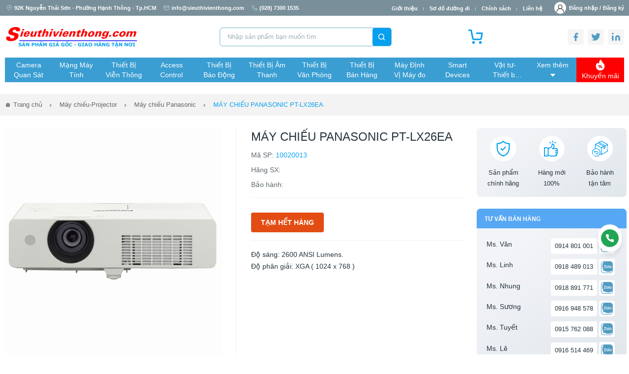

--- FILE ---
content_type: text/html; charset=UTF-8
request_url: https://www.sieuthivienthong.com/may-chieu-panasonic-pt-lx26ea-5689.html
body_size: 32278
content:
	
<!DOCTYPE html>
<html lang="vi-VN">

<head>
    <meta charset="UTF-8" />
    <meta name="viewport" content="width=device-width, initial-scale=1.0" />
    <meta http-equiv="X-UA-Compatible" content="ie=edge" />
	<meta name="description" content="MÁY CHIẾU PANASONIC PT-LX26EA | Trải nghiệm sự khác biệt với máy chiếu Panasonic - thương hiệu 40 năm kinh nghiệm. Hiệu suất ổn định, bền bỉ. Đừng bỏ lỡ cơ hội sở hữu sản phẩm chất lượng!"  property="og:description" />
	<meta name="keywords" content="MÁY CHIẾU PANASONIC PT-LX26EA,máy chiếu Panasonic, máy chiếu Panasonic chính hãng, máy chiếu Panasonic giá rẻ, máy chiếu Panasonic full HD, máy chiếu Panasonic văn phòng, máy chiếu Panasonic cho lớp học, máy chiếu Panasonic công n"  />
	<meta content="MÁY CHIẾU PANASONIC PT-LX26EA - Chính Hãng, Giá Tốt | SieuThiVienThong" property="og:title" />
	<meta content="product" property="og:type" />
	<meta content="https://www.sieuthivienthong.com/imgs/art/p_5689_PANASONIC-PT-LX26EA.jpg" property="og:image" />
	<meta content="Siêu Thị Viễn Thông" property="og:site_name" />
	<meta content="vi_VN" property="og:locale"  />
	<meta name="author" content="stvt" />
	<meta name="Revisit-after" content="1 day" />
	<meta content="index, follow" name="robots"/>
	<meta itemprop="description" content="MÁY CHIẾU PANASONIC PT-LX26EA | Trải nghiệm sự khác biệt với máy chiếu Panasonic - thương hiệu 40 năm kinh nghiệm. Hiệu suất ổn định, bền bỉ. Đừng bỏ lỡ cơ hội sở hữu sản phẩm chất lượng!"/>
	<meta itemprop="image" content="https://www.sieuthivienthong.com/imgs/art/p_5689_PANASONIC-PT-LX26EA.jpg"/>	
	<meta itemprop="name" content="Siêu Thị Viễn Thông | sieuthivienthong.com" />	
	<link rel="canonical" href="https://www.sieuthivienthong.com/may-chieu-panasonic-pt-lx26ea-5689.html"/>	<meta itemprop="url" content="https://www.sieuthivienthong.com/may-chieu-panasonic-pt-lx26ea-5689.html"/>	
	<meta name="page-topic" content="ViễnThôngÁChâu" />  
	<meta name="page-type" content="Shop/Vienthong" />
    <title>MÁY CHIẾU PANASONIC PT-LX26EA - Chính Hãng, Giá Tốt | SieuThiVienThong</title>
    
    <link rel="stylesheet" href="/libs/mmenu/jquery.mmenu.all.css"  charset="UTF-8" />
	
    <link rel="stylesheet" href="/libs/bootstrap/bootstrap.min.css"  charset="UTF-8" />
	    
    <link rel="stylesheet" href="/libs/scrollbar/jquery.scrollbar.css"  charset="UTF-8"/>
    <link rel="stylesheet" href="/libs/fancybox/jquery.fancybox.min.css"  charset="UTF-8"/>
    <!-- swiper css-->
    <link rel="stylesheet" href="/libs/swiper/swiper-bundle.min.css"  charset="UTF-8" />
    <link rel="stylesheet" href="/css/style.min.css"  charset="UTF-8" />
    <script src="/js/jquery-3.4.1.js"></script>
	<script src="/libs/jquery/jquery.min.js"></script>
	<script src="/libs/corejs-typeahead/1.3.1/typeahead.bundle.min.js"></script>

	<!-- Google Tag Manager -->
	<script>(function(w,d,s,l,i){w[l]=w[l]||[];w[l].push({'gtm.start':
	new Date().getTime(),event:'gtm.js'});var f=d.getElementsByTagName(s)[0],
	j=d.createElement(s),dl=l!='dataLayer'?'&l='+l:'';j.async=true;j.src=
	'https://www.googletagmanager.com/gtm.js?id='+i+dl;f.parentNode.insertBefore(j,f);
	})(window,document,'script','dataLayer','GTM-MX69X84');</script>
	<!-- End Google Tag Manager -->
	<!-- Global site tag (gtag.js) - Google Analytics -->
	<script async src="https://www.googletagmanager.com/gtag/js?id=UA-18055296-1"></script>
	<script>
	  window.dataLayer = window.dataLayer || [];
	  function gtag(){dataLayer.push(arguments);}
	  gtag('js', new Date());

	  gtag('config', 'UA-18055296-1');
	  $(document).ready(function(){
		  $(".highlight-more").click(function(){
			if($(this).prev().hasClass("truncate")) {
					$(this).children('a').text("Thu gọn");
				} else {
					$(this).children('a').text("Xem thêm");
				}
		  $(this).prev().toggleClass("truncate");

		  });
		});
	</script>
	<style>
	.header-menu .header-menu-wrap .menu-nav .dropdown .content {
	  opacity: 0;
	  pointer-events: none;
	  transform: translateY(-2px);
	  transition: opacity 0.9s ease, transform 0.9s ease;
	  position: absolute;
	  top: 100%;
	  left: 0;
	  background: #fff;
	  z-index: 1000;
	  width: 100%;
	  padding: 20px;
	  display: flex;
	  flex-direction: column;
	  box-shadow: 0 8px 16px rgba(0,0,0,.5);
	}

	.header-menu .header-menu-wrap .menu-nav .dropdown.open .content {
	  opacity: 1;
	  pointer-events: auto;
	  transform: translateY(0);
	}
	</style>
</head>

<body>
    <div id="app">
         <header>
			<div class="main-header">
			  <div class="header-top">
				<div class="container">
				  <div class="header-top-wrap">
					<span class="add-top"> 
					  <svg width="12" height="12" viewBox="0 0 12 12" fill="none" xmlns="http://www.w3.org/2000/svg">
						<path d="M10.5 5C10.5 8.5 6 11.5 6 11.5C6 11.5 1.5 8.5 1.5 5C1.5 3.80653 1.97411 2.66193 2.81802 1.81802C3.66193 0.974106 4.80653 0.5 6 0.5C7.19347 0.5 8.33807 0.974106 9.18198 1.81802C10.0259 2.66193 10.5 3.80653 10.5 5Z" stroke="#B4DBEF" stroke-linecap="round" stroke-linejoin="round"/>
						<path d="M6 6.5C6.82843 6.5 7.5 5.82843 7.5 5C7.5 4.17157 6.82843 3.5 6 3.5C5.17157 3.5 4.5 4.17157 4.5 5C4.5 5.82843 5.17157 6.5 6 6.5Z" stroke="#B4DBEF" stroke-linecap="round" stroke-linejoin="round"/>
					  </svg>
					  92K Nguyễn Thái Sơn - Phường Hạnh Thông - Tp.HCM					</span>
					<div class="link-top">
					  <a href="mailto:info@sieuthivienthong.com">
						<svg width="12" height="12" viewBox="0 0 12 12" fill="none" xmlns="http://www.w3.org/2000/svg">
						  <path d="M2 2H10C10.55 2 11 2.45 11 3V9C11 9.55 10.55 10 10 10H2C1.45 10 1 9.55 1 9V3C1 2.45 1.45 2 2 2Z" stroke="#B4DBEF" stroke-linecap="round" stroke-linejoin="round"/>
						  <path d="M11 3L6 6.5L1 3" stroke="#B4DBEF" stroke-linecap="round" stroke-linejoin="round"/>
						</svg>
						info@sieuthivienthong.com
					  </a>
					  <a href="tel:(028) 7300 1535">
						<svg width="12" height="12" viewBox="0 0 12 12" fill="none" xmlns="http://www.w3.org/2000/svg">
						  <g clip-path="url(#clip0_355_3280)">
						  <path d="M10.9997 8.46005V9.96005C11.0003 10.0993 10.9718 10.2371 10.916 10.3647C10.8602 10.4923 10.7784 10.6068 10.6758 10.701C10.5732 10.7951 10.452 10.8668 10.3201 10.9114C10.1882 10.956 10.0484 10.9726 9.90972 10.96C8.37114 10.7929 6.89322 10.2671 5.59472 9.42505C4.38664 8.65738 3.36239 7.63313 2.59472 6.42505C1.74971 5.12065 1.22384 3.63555 1.05972 2.09005C1.04723 1.95178 1.06366 1.81243 1.10797 1.68086C1.15229 1.54929 1.22351 1.42839 1.31711 1.32586C1.4107 1.22332 1.52462 1.1414 1.65162 1.08531C1.77861 1.02922 1.91589 1.00018 2.05472 1.00005H3.55472C3.79738 0.99766 4.03262 1.08359 4.2166 1.24181C4.40059 1.40004 4.52076 1.61977 4.55472 1.86005C4.61803 2.34008 4.73545 2.81141 4.90472 3.26505C4.97199 3.44401 4.98655 3.63851 4.94668 3.82549C4.9068 4.01247 4.81415 4.1841 4.67972 4.32005L4.04472 4.95505C4.7565 6.20682 5.79295 7.24327 7.04472 7.95505L7.67972 7.32005C7.81567 7.18562 7.9873 7.09297 8.17428 7.0531C8.36126 7.01322 8.55576 7.02778 8.73472 7.09505C9.18836 7.26432 9.65969 7.38174 10.1397 7.44505C10.3826 7.47931 10.6044 7.60165 10.763 7.7888C10.9216 7.97594 11.0058 8.21484 10.9997 8.46005Z" stroke="#B4DBEF" stroke-linecap="round" stroke-linejoin="round"/>
						  </g>
						  <defs>
						  <clipPath id="clip0_355_3280">
						  <rect width="12" height="12" fill="white"/>
						  </clipPath>
						  </defs>
						</svg>
						(028) 7300 1535					  </a>

					</div>
					<div class="menu-top-right">
					  <ul class="menu-top">
						<li><a href="/info.html">Giới thiệu</a></li>
						<li><a href="/map.html">Sơ đồ đường đi</a></li>
						<li><a href="/policy.html">Chính sách</a></li>
						<li><a href="/contact.html">Liên hệ</a></li>
					  </ul>
					  
					  					  <a href="javascript:void(0)" data-bs-toggle="modal" data-bs-target="#modalLogin" class="link-login mr-1"> 
						<span class="icon">
						  <svg width="31" height="30" viewBox="0 0 31 30" fill="none" xmlns="http://www.w3.org/2000/svg">
							<path d="M26.1066 19.3934C24.4729 17.7596 22.5283 16.5502 20.4066 15.8181C22.679 14.253 24.1719 11.6337 24.1719 8.67188C24.1719 3.89021 20.2817 0 15.5 0C10.7183 0 6.82812 3.89021 6.82812 8.67188C6.82812 11.6337 8.32103 14.253 10.5935 15.8181C8.4718 16.5502 6.52719 17.7596 4.89342 19.3934C2.06029 22.2265 0.5 25.9934 0.5 30H2.84375C2.84375 23.0213 8.52131 17.3438 15.5 17.3438C22.4787 17.3438 28.1562 23.0213 28.1562 30H30.5C30.5 25.9934 28.9397 22.2265 26.1066 19.3934ZM15.5 15C12.0107 15 9.17188 12.1613 9.17188 8.67188C9.17188 5.1825 12.0107 2.34375 15.5 2.34375C18.9893 2.34375 21.8281 5.1825 21.8281 8.67188C21.8281 12.1613 18.9893 15 15.5 15Z" fill="#333333"/>
						  </svg>
						</span>               
						<span>
						  Đăng nhập / 
						</span>
					  </a>
					  <a href="javascript:void(0)" data-bs-toggle="modal" data-bs-target="#modalRegister" class="link-login">                
						<span>
						  Đăng ký
						</span>
					  </a>
					  					</div>  
				  </div>
				</div>
			  </div>
			  <div class="header-logo">
				<div class="container">
				  <div class="header-logo-wrap">
					<a href="/home.html" class="link-logo">
					  <img src="/images/sieuthivienthong-com-logo.png" class="logo" alt="Viễn Thông Á Châu - SIEU THI VIEN THONG" width="271" height="46" />
					</a>
					<form class="search-head"  id='inputform' name='inputform' method='post' action ='/searchresult.html'>
					  <input autocomplete="off" type="text" class="inp-t" placeholder="Nhập sản phẩm bạn muốn tìm" id="seracharg" name="seracharg" value="" />

					 <ul class="list-group" id="suggestion-artselect-list" style="position: absolute; z-index: 1000; display: none;">
							</ul>
					  <button class="btn-s butt_search">
						<svg width="17" height="16" viewBox="0 0 17 16" fill="none" xmlns="http://www.w3.org/2000/svg">
						  <path d="M7.83333 12.6667C10.7789 12.6667 13.1667 10.2789 13.1667 7.33333C13.1667 4.38781 10.7789 2 7.83333 2C4.88781 2 2.5 4.38781 2.5 7.33333C2.5 10.2789 4.88781 12.6667 7.83333 12.6667Z" stroke="white" stroke-width="1.5" stroke-linecap="round" stroke-linejoin="round"/>
						  <path d="M14.5 14.0001L11.6 11.1001" stroke="white" stroke-width="1.5" stroke-linecap="round" stroke-linejoin="round"/>
						</svg>
					  </button>
					</form>
					
					<a href="/giomuahang.html" class="link-cat-head">
					  <svg width="31" height="30" viewBox="0 0 31 30" fill="none" xmlns="http://www.w3.org/2000/svg">
					  <g clip-path="url(#clip0_1_659)">
					  <path d="M11.75 27.5C12.4404 27.5 13 26.9404 13 26.25C13 25.5596 12.4404 25 11.75 25C11.0596 25 10.5 25.5596 10.5 26.25C10.5 26.9404 11.0596 27.5 11.75 27.5Z" fill="#07A0EF" stroke="#07A0EF" stroke-width="3" stroke-linecap="round" stroke-linejoin="round"/>
					  <path d="M25.5 27.5C26.1904 27.5 26.75 26.9404 26.75 26.25C26.75 25.5596 26.1904 25 25.5 25C24.8096 25 24.25 25.5596 24.25 26.25C24.25 26.9404 24.8096 27.5 25.5 27.5Z" fill="#07A0EF" stroke="#07A0EF" stroke-width="3" stroke-linecap="round" stroke-linejoin="round"/>
					  <path d="M1.75 1.25H6.75L10.1 17.9875C10.2143 18.563 10.5274 19.0799 10.9844 19.4479C11.4415 19.8158 12.0134 20.0112 12.6 20H24.75C25.3366 20.0112 25.9085 19.8158 26.3656 19.4479C26.8226 19.0799 27.1357 18.563 27.25 17.9875L29.25 7.5H18" stroke="#07A0EF" stroke-width="3" stroke-linecap="round" stroke-linejoin="round"/>
					  </g>
					  <defs>
					  <clipPath id="clip0_1_659">
					  <rect width="30" height="30" fill="white" transform="translate(0.5)"/>
					  </clipPath>
					  </defs>
					  </svg>
					  <strong>
					  					  </strong>
					</a>

					<div class="link-social-head">
					  <a href="http://www.facebook.com/sharer.php?u=https://www.sieuthivienthong.com/may-chieu-panasonic-pt-lx26ea-5689.html" target="_blank"><img src="/images/ic-fb-head.png" alt=""></a>
					  <a href="https://twitter.com/vienthong762" target="_blank"><img src="/images/ic-tw-head.png" alt=""></a>
					  <a href="/rss.html" target="_blank"><img src="/images/ic-link-head.png" alt=""></a>
					</div>

					<!-- menu mobile -->
										<div class="mobile-ham">
					  <a href="#mmenu" class="icon-menu-mb" id="menu-rotate">
						<div class="menu-line">
						  <div class="lines">
							<div class="line diagonal part-1"></div>
							<div class="line horizontal"></div>
							<div class="line diagonal part-2"></div>
						  </div>
						</div>
					  </a>

					  <nav id="mmenu">
						<ul>
						  <li>
							<a href="/home.html" class="item-menu-mb active">Trang chủ</a>                 
						  </li>
						  <li>
							<a href="/info.html" class="item-menu-mb">Giới thiệu</a>                  
						  </li>
						  <li>  <a href="/camera-quan-sat.html" class="item-menu-mb">Camera Quan Sát</a>  <ul>    <li>        <a  href="/camera-ip.html">Camera IP</a>  <ul>        <li><a href="/camera-ip-hikvision.html">Camera IP HIKVISION</a></li>        <li><a href="/camera-ip-dahua.html">Camera IP DAHUA</a></li>        <li><a href="/camera-ip-imou.html">Camera IP IMOU</a></li>        <li><a href="/camera-ip-ezviz.html">Camera IP EZVIZ</a></li>        <li><a href="/camera-ip-kbvision.html">Camera IP KBVISION</a></li>        <li><a href="/camera-ip-kabe-vision.html">Camera IP KABE VISION</a></li>        <li><a href="/camera-ip-vivotek.html">Camera IP Vivotek</a></li>        <li><a href="/camera-ip-unv.html">Camera IP UNV</a></li>        <li><a href="/camera-ip-tiandy.html">Camera IP Tiandy</a></li>        <li><a href="/camera-ip-grandstream.html">Camera IP Grandstream</a></li>        <li><a href="/camera-ip-hdparagon.html">Camera IP HDPARAGON</a></li>        <li><a href="/camera-ip-hanwha-vision.html">Camera IP Hanwha Vision</a></li>        <li><a href="/camera-ip-smartz.html">Camera IP SmartZ</a></li>        <li><a href="/camera-ip-tp-link.html">Camera IP TP-LINK</a></li>        <li><a href="/camera-ip-i-pro.html">Camera IP I-PRO</a></li>        <li><a href="/camera-ip-hilook.html">Camera IP HILOOK</a></li>        <li><a href="/camera-ip-honeywell.html">Camera IP HONEYWELL</a></li>        <li><a href="/camera-ip-ubiquiti-unifi.html">Camera IP Ubiquiti UniFi</a></li>        <li><a href="/camera-ip-avtech.html">Camera IP AVTECH</a></li>        <li><a href="/camera-ip-advidia.html">Camera IP ADVIDIA</a></li>        <li><a href="/camera-ip-tenda.html">Camera IP TENDA</a></li>        <li><a href="/camera-ip-jablotron.html">Camera IP JABLOTRON</a></li>        <li><a href="/camera-ip-panasonic.html">Camera IP PANASONIC</a></li>        <li><a href="/camera-ip-j-tech.html">Camera IP J-TECH</a></li>        <li><a href="/camera-ip-vantech.html">Camera IP VANTECH</a></li>  </ul>      </li>    <li>        <a  href="/camera-analog.html">Camera Analog</a>  <ul>        <li><a href="/camera-hikvision.html">Camera HIKVISION</a></li>        <li><a href="/camera-dahua.html">Camera DAHUA</a></li>        <li><a href="/camera-kbvision.html">Camera KBVISION</a></li>        <li><a href="/camera-kabe-vision.html">Camera KABE VISION</a></li>        <li><a href="/camera-avtech.html">Camera AVTECH</a></li>        <li><a href="/camera-hanwha-vision.html">Camera Hanwha Vision</a></li>        <li><a href="/camera-hilook.html">Camera HILOOK</a></li>        <li><a href="/camera-hdparagon.html">Camera HDPARAGON</a></li>        <li><a href="/camera-panasonic.html">Camera PANASONIC</a></li>        <li><a href="/camera-do-than-nhiet.html">Camera đo thân nhiệt</a></li>  </ul>      </li>    <li>        <a  href="/dau-ghi-hinh.html">Đầu Ghi Hình</a>  <ul>        <li><a href="/dau-ghi-hinh-hikvision.html">Đầu ghi hình HIKVISION</a></li>        <li><a href="/dau-ghi-hinh-dahua.html">Đầu ghi hình DAHUA</a></li>        <li><a href="/dau-ghi-hinh-kbvision.html">Đầu ghi hình KBVISION</a></li>        <li><a href="/dau-ghi-hinh-kabe-vision.html">Đầu ghi hình KABE VISION</a></li>        <li><a href="/dau-ghi-hinh-imou.html">Đầu ghi hình IMOU</a></li>        <li><a href="/dau-ghi-hinh-tiandy.html">Đầu ghi hình TIANDY</a></li>        <li><a href="/dau-ghi-hinh-vivotek.html">Đầu ghi hình Vivotek</a></li>        <li><a href="/dau-ghi-hinh-advidia.html">Đầu ghi hình ADVIDIA</a></li>        <li><a href="/dau-ghi-hinh-hanwha-vision.html">Đầu ghi hình Hanwha Vision</a></li>        <li><a href="/dau-ghi-hinh-hilook.html">Đầu ghi hình HILOOK</a></li>        <li><a href="/dau-ghi-hinh-ezviz.html">Đầu ghi hình EZVIZ</a></li>        <li><a href="/dau-ghi-hinh-unv.html">Đầu ghi hình UNV</a></li>        <li><a href="/dau-ghi-hinh-honeywell.html">Đầu ghi hình HONEYWELL</a></li>        <li><a href="/dau-ghi-hinh-tp-link.html">Đầu ghi hình TP-LINK</a></li>        <li><a href="/dau-ghi-hinh-hdparagon.html">Đầu ghi hình HDPARAGON</a></li>        <li><a href="/dau-ghi-hinh-avtech.html">Đầu ghi hình AVTECH</a></li>        <li><a href="/dau-ghi-hinh-vantech.html">Đầu ghi hình VANTECH</a></li>        <li><a href="/dau-ghi-hinh-i-pro.html">Đầu ghi hình I-PRO</a></li>        <li><a href="/dau-ghi-hinh-tenda.html">Đầu ghi hình TENDA</a></li>        <li><a href="/dau-ghi-hinh-ubiquiti-unifi.html">Đầu ghi hình Ubiquiti UniFi</a></li>        <li><a href="/bo-kit-camera.html">Bộ KIT Camera</a></li>  </ul>      </li>    <li>        <a  href="/cac-phu-kien-camera.html">Các Phụ Kiện Camera</a>  <ul>        <li><a href="/o-cung-hdd-western.html">Ổ cứng HDD WESTERN</a></li>        <li><a href="/o-cung-hdd-seagate.html">Ổ cứng HDD Seagate</a></li>        <li><a href="/o-cung-hdd-hikvision.html">Ổ cứng HDD HIKVISION</a></li>        <li><a href="/o-cung-hdd-toshiba.html">Ổ cứng HDD TOSHIBA</a></li>        <li><a href="/tu-dung-dau-ghi-camera.html">Tủ đựng đầu ghi camera</a></li>        <li><a href="/phu-kien-camera-dahua.html">Phụ kiện camera DAHUA</a></li>        <li><a href="/phu-kien-camera.html">Phụ Kiện Camera</a></li>        <li><a href="/may-test-camera-cctv-tester.html">Máy test camera-CCTV Tester</a></li>        <li><a href="/he-thong-bai-do-xe-hoi-hikvision.html">Hệ thống bãi đỗ xe hơi HIKVISION</a></li>  </ul>      </li>    <li>        <a  href="/camera-hanh-trinh.html">Camera hành trình</a>  <ul>        <li><a href="/camera-hanh-trinh-vietmap.html">Camera hành trình VIETMAP</a></li>        <li><a href="/camera-hanh-trinh-hikvision.html">Camera hành trình HIKVISION</a></li>        <li><a href="/camera-hanh-trinh-70mai.html">Camera hành trình 70mai</a></li>  </ul>      </li>  </ul></li><li>  <a href="/mang-may-tinh.html" class="item-menu-mb">Mạng Máy Tính</a>  <ul>    <li>        <a  href="/thiet-bi-mang.html">Thiết bị mạng</a>  <ul>        <li><a href="/thiet-bi-mang-tp-link.html">Thiết bị mạng TP-Link</a></li>        <li><a href="/thiet-bi-mang-cisco.html">Thiết bị mạng Cisco</a></li>        <li><a href="/thiet-bi-mang-hpe.html">Thiết bị mạng HPE</a></li>        <li><a href="/thiet-bi-mang-ruijie.html">Thiết bị mạng RUIJIE</a></li>        <li><a href="/thiet-bi-mang-ubiquiti-unifi.html">Thiết bị mạng Ubiquiti UniFi</a></li>        <li><a href="/thiet-bi-mang-d-link.html">Thiết bị mạng D-Link</a></li>        <li><a href="/thiet-bi-mang-mikrotik.html">Thiết bị mạng Mikrotik</a></li>        <li><a href="/thiet-bi-mang-grandstream.html">Thiết bị mạng Grandstream</a></li>        <li><a href="/thiet-bi-mang-linksys.html">Thiết bị mạng LINKSYS</a></li>        <li><a href="/thiet-bi-mang-draytek.html">Thiết bị mạng DrayTek</a></li>        <li><a href="/thiet-bi-mang-totolink.html">Thiết bị mạng TOTOLINK</a></li>        <li><a href="/thiet-bi-mang-asus.html">Thiết bị mạng Asus</a></li>        <li><a href="/thiet-bi-mang-tenda.html">Thiết bị mạng TENDA</a></li>        <li><a href="/thiet-bi-mang-fortinet.html">Thiết bị mạng Fortinet</a></li>        <li><a href="/thiet-bi-mang-h3c.html">Thiết bị mạng H3C</a></li>        <li><a href="/thiet-bi-mang-mercusys.html">Thiết bị mạng MERCUSYS</a></li>        <li><a href="/thiet-bi-mang-aptek.html">Thiết bị mạng APTEK</a></li>        <li><a href="/thiet-bi-mang-netgear.html">Thiết bị mạng NETGEAR</a></li>        <li><a href="/thiet-bi-mang-hikvision.html">Thiết bị mạng HIKVISION</a></li>        <li><a href="/thiet-bi-mang-cambium.html">Thiết bị mạng Cambium</a></li>        <li><a href="/switch.html">Switch</a></li>        <li><a href="/tu-rack.html">Tủ Rack</a></li>        <li><a href="/cac-loai-thiet-bi-mang-khac.html">Các Loại Thiết Bị Mạng Khác</a></li>  </ul>      </li>    <li>        <a  href="/cap-mang-va-phu-kien.html">Cáp mạng và phụ kiện</a>  <ul>        <li><a href="/cap-mang-commscope.html">Cáp mạng COMMSCOPE</a></li>        <li><a href="/cap-mang-golden-link.html">Cáp mạng Golden Link</a></li>        <li><a href="/cap-mang-hdpro.html">Cáp mạng HDPRO</a></li>        <li><a href="/cap-mang-amp.html">Cáp mạng AMP</a></li>        <li><a href="/cap-mang-cadivi.html">Cáp mạng CADIVI</a></li>        <li><a href="/cap-mang-hikvision.html">Cáp mạng HIKVISION</a></li>        <li><a href="/cap-mang-dahua.html">Cáp mạng DAHUA</a></li>        <li><a href="/cap-mang-hqcable.html">Cáp mạng HQCABLE</a></li>        <li><a href="/cap-mang-golden-japan.html">Cáp mạng GOLDEN JAPAN</a></li>        <li><a href="/cap-phu-kien-dintek.html">Cáp-phụ kiện Dintek</a></li>        <li><a href="/cap-phu-kien-alantek.html">Cáp-phụ kiện Alantek</a></li>        <li><a href="/cap-phu-kien-dvcom.html">Cáp-phụ kiện DVCOM</a></li>        <li><a href="/cap-phu-kien-hosiwell.html">Cáp-phụ kiện HOSIWELL</a></li>        <li><a href="/cap-phu-kien-ugreen.html">Cáp-Phụ kiện UGREEN </a></li>        <li><a href="/cap-phu-kien-panduit.html">Cáp-phụ kiện Panduit</a></li>        <li><a href="/cap-phu-kien-altek-kabel.html">Cáp-phụ kiện Altek Kabel</a></li>        <li><a href="/cac-loai-cap-mang-khac.html">Các Loại Cáp Mạng Khác</a></li>        <li><a href="/phu-kien-sino-vanlock.html">Phụ kiện SINO VANLOCK</a></li>        <li><a href="/may-test-cap-mang-noyafa.html">Máy TEST cáp mạng NOYAFA</a></li>        <li><a href="/may-test-cap-mang.html">Máy TEST cáp mạng</a></li>  </ul>      </li>    <li>        <a  href="/chuyen-doi-quang-dien.html">Chuyển Đổi Quang Điện</a>  <ul>        <li><a href="/media-converter.html">Media Converter</a></li>        <li><a href="/video-converter.html">Video Converter</a></li>        <li><a href="/telephone-converter.html">Telephone Converter</a></li>        <li><a href="/audio-converter.html">Audio Converter</a></li>        <li><a href="/contact-closure-converter.html">Contact Closure Converter</a></li>        <li><a href="/rs485-rs422-rs232.html">RS485/RS422/RS232</a></li>        <li><a href="/sfp-transceiver.html">SFP Transceiver</a></li>        <li><a href="/hdmi-vga-dvi.html">HDMI/VGA/DVI</a></li>  </ul>      </li>    <li>        <a  href="/cap-quang-may-do-quang.html">Cáp Quang-Máy đo Quang</a>  <ul>        <li><a href="/cap-quang.html">Cáp Quang</a></li>        <li><a href="/phu-kien-quang.html">Phụ Kiện Quang</a></li>        <li><a href="/day-nhay-quang.html">Dây nhảy quang</a></li>        <li><a href="/day-noi-quang.html">Dây nối quang</a></li>        <li><a href="/suy-hao-quang.html">Suy hao quang</a></li>        <li><a href="/mang-xong-quang.html">Măng xông quang</a></li>        <li><a href="/hop-phoi-quang-odf-tcnet.html">Hộp phối quang ODF TCNet</a></li>        <li><a href="/hop-phoi-quang-odf-giganet.html">Hộp phối quang ODF GIGANET</a></li>        <li><a href="/hop-phoi-quang.html">Hộp phối quang</a></li>        <li><a href="/may-do-cap-quang.html">Máy đo cáp quang</a></li>        <li><a href="/may-do-cap-quang-noyafa.html">Máy đo cáp quang NOYAFA</a></li>        <li><a href="/thiet-bi-thi-cong-cap-quang.html">Thiết bị thi công cáp quang</a></li>  </ul>      </li>  </ul></li><li>  <a href="/thiet-bi-vien-thong.html" class="item-menu-mb">Thiết Bị Viễn Thông</a>  <ul>    <li>        <a  href="/tong-dai-dien-thoai.html">Tổng đài điện thoại</a>  <ul>        <li><a href="/tong-dai-nec.html">Tổng đài NEC</a></li>        <li><a href="/tong-dai-ip-grandstream.html">Tổng đài IP Grandstream</a></li>        <li><a href="/tong-dai-excelltel-pabx.html">Tổng đài Excelltel PABX</a></li>        <li><a href="/tong-dai-panasonic.html">Tổng đài Panasonic</a></li>        <li><a href="/tong-dai-ip-yeastar.html">Tổng đài IP Yeastar</a></li>        <li><a href="/tong-dai-ip-sangoma.html">Tổng đài IP Sangoma</a></li>        <li><a href="/tong-dai-ip-dinstar.html">Tổng đài IP Dinstar</a></li>        <li><a href="/tong-dai-ip-xorcom.html">Tổng đài IP XORCOM</a></li>        <li><a href="/tong-dai-ip-excelltel.html">Tổng đài IP Excelltel</a></li>        <li><a href="/tong-dai-ip-clearlyip.html">Tổng đài IP ClearlyIP</a></li>        <li><a href="/tong-dai-ip-neron.html">Tổng đài IP Neron</a></li>        <li><a href="/tong-dai-matrix.html">Tổng đài Matrix</a></li>        <li><a href="/tong-dai-pabx-ike.html">Tổng đài PABX IKE</a></li>        <li><a href="/thiet-bi-mang-gsm.html">Thiết bị mạng GSM</a></li>        <li><a href="/phan-mem-tinh-cuoc.html">Phần mềm tính cước</a></li>  </ul>      </li>    <li>        <a  href="/dien-thoai-ip.html">Điện thoại IP</a>  <ul>        <li><a href="/dien-thoai-ip-grandstream.html">Điện thoại IP Grandstream</a></li>        <li><a href="/dien-thoai-ip-yealink.html">Điện thoại IP Yealink</a></li>        <li><a href="/dien-thoai-ip-poly.html">Điện thoại IP Poly</a></li>        <li><a href="/dien-thoai-ip-dinstar.html">Điện thoại IP Dinstar</a></li>        <li><a href="/dien-thoai-ip-xorcom.html">Điện thoại IP Xorcom</a></li>        <li><a href="/dien-thoai-ip-atcom.html">Điện thoại IP Atcom</a></li>        <li><a href="/dien-thoai-ip-fanvil.html">Điện thoại IP Fanvil</a></li>        <li><a href="/dien-thoai-ip-vtech.html">Điện thoại IP VTECH</a></li>        <li><a href="/dien-thoai-ip-alcatel.html">Điện thoại IP Alcatel</a></li>        <li><a href="/dien-thoai-ip-matrix.html">Điện thoại IP Matrix</a></li>        <li><a href="/dien-thoai-ip-neron.html">Điện thoại IP Neron</a></li>        <li><a href="/dien-thoai-ip-nec.html">Điện thoại IP NEC</a></li>        <li><a href="/chuyen-doi-ata-poly.html">Chuyển đổi ATA Poly</a></li>        <li><a href="/chuyen-doi-ata-grandstream.html">Chuyển đổi ATA Grandstream</a></li>        <li><a href="/voip-gateway-grandstream.html">VoIP Gateway Grandstream</a></li>        <li><a href="/voip-gateway-dinstar.html">VoIP Gateway Dinstar</a></li>        <li><a href="/voip-gateway-xorcom.html">VoIP Gateway XORCOM</a></li>        <li><a href="/voip-gateway-yeastar.html">VoIP Gateway Yeastar</a></li>        <li><a href="/voip-gateway-neron.html">VoIP Gateway Neron</a></li>        <li><a href="/thiet-bi-ip-intercom-spon.html">Thiết bị IP Intercom SPON</a></li>  </ul>      </li>    <li>        <a  href="/dien-thoai-ban.html">Điện thoại bàn</a>  <ul>        <li><a href="/dien-thoai-panasonic.html">Điện thoại Panasonic </a></li>        <li><a href="/dien-thoai-khong-day-panasonic.html">Điện thoại không dây Panasonic</a></li>        <li><a href="/dien-thoai-nec.html">Điện thoại NEC</a></li>        <li><a href="/dien-thoai-ban-excelltel.html">Điện thoại bàn Excelltel</a></li>        <li><a href="/dien-thoai-uniden.html">Điện thoại UNIDEN</a></li>        <li><a href="/dien-thoai-alcatel.html">Điện thoại Alcatel</a></li>        <li><a href="/dien-thoai-khong-day-alcatel.html">Điện thoại không dây Alcatel</a></li>        <li><a href="/dien-thoai-ktel.html">Điện thoại KTEL</a></li>        <li><a href="/dien-thoai-moderphone.html">Điện thoại Moderphone</a></li>        <li><a href="/dien-thoai-vtech.html">Điện thoại Vtech</a></li>  </ul>      </li>    <li>        <a  href="/may-bo-dam.html">Máy bộ đàm</a>  <ul>        <li><a href="/bo-dam-kenwood.html">Bộ đàm Kenwood</a></li>        <li><a href="/may-bo-dam-motorola.html">Máy bộ đàm Motorola</a></li>        <li><a href="/may-bo-dam-icom.html">Máy bộ đàm ICOM</a></li>        <li><a href="/may-bo-dam-hytera-hyt.html">Bộ đàm Hytera HYT</a></li>        <li><a href="/bo-dam-yaesu-vertex.html">Bộ đàm YAESU-VERTEX</a></li>        <li><a href="/bo-dam-kbc.html">Bộ đàm KBC</a></li>        <li><a href="/bo-dam-spender.html">Bộ đàm SPENDER</a></li>        <li><a href="/bo-dam-hang-hai-icom.html">Bộ đàm hàng hải ICOM</a></li>        <li><a href="/bo-dam-lisheng.html">Bộ đàm LISHENG</a></li>        <li><a href="/bo-dam-alv.html">Bộ đàm ALV</a></li>        <li><a href="/bo-dam-jbl.html">Bộ đàm JBL</a></li>  </ul>      </li>    <li>        <a  href="/may-ghi-am-dien-thoai.html">Máy ghi âm điện thoại</a>  <ul>        <li><a href="/may-ghi-am-tansonic.html">Máy ghi âm Tansonic</a></li>        <li><a href="/may-ghi-am-voicesoft.html">Máy ghi âm VoiceSoft</a></li>        <li><a href="/may-ghi-am-truc-tiep-artech.html">Máy ghi âm trực tiếp ARTECH</a></li>  </ul>      </li>    <li>        <a  href="/hoi-nghi-truyen-hinh.html">Hội nghị truyền hình</a>  <ul>        <li><a href="/hoi-nghi-truyen-hinh-grandstream.html">Hội nghị truyền hình Grandstream </a></li>        <li><a href="/hoi-nghi-truyen-hinh-poly.html">Hội nghị truyền hình Poly</a></li>        <li><a href="/hoi-nghi-truyen-hinh-yealink.html">Hội nghị truyền hình Yealink</a></li>        <li><a href="/hoi-nghi-truyen-hinh-logitech.html">Hội nghị truyền hình Logitech</a></li>        <li><a href="/hoi-nghi-truyen-hinh-yamaha.html">Hội nghị truyền hình YAMAHA</a></li>        <li><a href="/hoi-nghi-truyen-hinh-hikvision.html">Hội nghị truyền hình HIKVISION</a></li>        <li><a href="/hoi-nghi-truyen-hinh-aver.html">Hội nghị truyền hình AVER</a></li>        <li><a href="/hoi-nghi-truyen-hinh-oneking.html">Hội nghị truyền hình ONEKING</a></li>        <li><a href="/hoi-nghi-truyen-hinh-maxhub.html">Hội nghị truyền hình MAXHUB</a></li>        <li><a href="/hoi-nghi-truyen-hinh-fanvil.html">Hội nghị truyền hình Fanvil</a></li>        <li><a href="/hoi-nghi-truyen-hinh-vbet.html">Hội nghị truyền hình Vbet</a></li>        <li><a href="/hoi-nghi-truyen-hinh-spon.html">Hội nghị truyền hình SPON</a></li>  </ul>      </li>    <li>        <a  href="/dien-thoai-hoi-nghi.html">Điện thoại hội nghị</a>  <ul>        <li><a href="/dien-thoai-hoi-nghi-poly.html">Điện thoại hội nghị Poly</a></li>        <li><a href="/dien-thoai-hoi-nghi-grandstream.html">Điện thoại hội nghị Grandstream</a></li>        <li><a href="/dien-thoai-hoi-nghi-meeteasy.html">Điện thoại hội nghị MeetEasy</a></li>        <li><a href="/dien-thoai-hoi-nghi-yealink.html">Điện thoại hội nghị Yealink</a></li>        <li><a href="/dien-thoai-hoi-nghi-yamaha.html">Điện thoại hội nghị YAMAHA</a></li>  </ul>      </li>  </ul></li><li>  <a href="/access-control.html" class="item-menu-mb">Access Control</a>  <ul>    <li>        <a  href="/may-cham-cong.html">Máy chấm công</a>  <ul>        <li><a href="/may-cham-cong-ronald-jack.html">Máy chấm công Ronald Jack</a></li>        <li><a href="/may-cham-cong-zkteco.html">Máy chấm công ZKTeco</a></li>        <li><a href="/may-cham-cong-hikvision.html">Máy chấm công HIKVISION</a></li>        <li><a href="/may-cham-cong-wise-eye.html">Máy chấm công Wise Eye</a></li>        <li><a href="/may-cham-cong-mita.html">Máy chấm công MITA</a></li>        <li><a href="/may-cham-cong-aikyo.html">Máy chấm công AIKYO</a></li>        <li><a href="/may-cham-cong-suprema.html">Máy chấm công Suprema</a></li>        <li><a href="/may-cham-cong-virdi.html">Máy chấm công VIRDI</a></li>        <li><a href="/may-cham-cong-gigata.html">Máy chấm công GIGATA</a></li>        <li><a href="/may-cham-cong-dahua.html">Máy chấm công DAHUA</a></li>        <li><a href="/may-cham-cong-nitgen.html">Máy chấm công NITGEN</a></li>        <li><a href="/may-cham-cong-granding.html">Máy chấm công GRANDING</a></li>        <li><a href="/may-tuan-tra-bao-ve-gs.html">Máy tuần tra bảo vệ GS</a></li>        <li><a href="/may-tuan-tra-bao-ve-jmw.html">Máy tuần tra bảo vệ JMW</a></li>        <li><a href="/may-tuan-tra-bao-ve-guardian.html">Máy tuần tra bảo vệ Guardian</a></li>        <li><a href="/may-tuan-tra-bao-ve-mita.html">Máy tuần tra bảo vệ MITA</a></li>  </ul>      </li>    <li>        <a  href="/chuong-cua-co-hinh.html">Chuông cửa có hình</a>  <ul>        <li><a href="/chuong-cua-panasonic.html">Chuông cửa Panasonic</a></li>        <li><a href="/chuong-cua-hikvision.html">Chuông cửa HIKVISION</a></li>        <li><a href="/chuong-cua-samsung.html">Chuông cửa Samsung</a></li>        <li><a href="/chuong-cua-commax.html">Chuông cửa COMMAX</a></li>        <li><a href="/chuong-cua-ezviz.html">Chuông cửa EZVIZ</a></li>        <li><a href="/chuong-cua-zkteco.html">Chuông cửa ZKTeco</a></li>        <li><a href="/chuong-cua-dahua.html">Chuông cửa DAHUA</a></li>        <li><a href="/chuong-cua-aiphone.html">Chuông cửa AIPHONE</a></li>        <li><a href="/chuong-cua-goman.html">Chuông cửa Goman</a></li>        <li><a href="/chuong-cua-tp-link.html">Chuông cửa TP-Link</a></li>        <li><a href="/cac-loai-chuong-cua-khac.html">Các Loại Chuông Cửa Khác</a></li>        <li><a href="/he-thong-chuong-goi-ringcall.html">Hệ thống chuông gọi Ringcall</a></li>  </ul>      </li>    <li>        <a  href="/khoa-cua-dien-tu.html">Khóa Cửa Điện Tử</a>  <ul>        <li><a href="/khoa-cua-dien-tu-commax.html">Khóa cửa điện tử COMMAX</a></li>        <li><a href="/khoa-cua-dien-tu-panasonic.html">Khóa cửa điện tử PANASONIC</a></li>        <li><a href="/khoa-cua-dien-tu-hikvision.html">Khóa cửa điện tử HIKVISION</a></li>        <li><a href="/khoa-cua-dien-tu-dahua.html">Khóa cửa điện tử DAHUA</a></li>        <li><a href="/khoa-cua-dien-tu-zkteco.html">Khóa cửa điện tử ZKTeco </a></li>        <li><a href="/khoa-cua-dien-tu-viro.html">Khóa cửa điện tử VIRO</a></li>        <li><a href="/khoa-cua-dien-tu-ezviz.html">Khóa cửa điện tử EZVIZ</a></li>        <li><a href="/khoa-cua-dien-tu-phglock.html">Khóa cửa điện tử PHGLock</a></li>        <li><a href="/khoa-cua-dien-tu-kaadas.html">Khóa cửa điện tử KAADAS</a></li>        <li><a href="/khoa-cua-dien-tu-epic.html">Khóa cửa điện tử EPIC</a></li>        <li><a href="/khoa-cua-dien-tu-yale.html">Khóa cửa điện tử YALE</a></li>        <li><a href="/khoa-cua-dien-tu-goman.html">Khóa cửa điện tử GOMAN</a></li>        <li><a href="/khoa-cua-dien-tu-lizman.html">Khóa cửa điện tử LIZMAN</a></li>        <li><a href="/khoa-cua-dien-tu-dessmann.html">Khóa cửa điện tử DESSMANN</a></li>        <li><a href="/khoa-cua-dien-tu-tp-link.html">Khóa cửa điện tử TP-Link</a></li>  </ul>      </li>    <li>        <a  href="/khoa-cua-tu.html">Khóa Cửa Từ</a>  <ul>        <li><a href="/khoa-cua-dien-tu-ronald-jack.html">Khóa cửa điện từ RONALD JACK</a></li>        <li><a href="/khoa-cua-dien-tu-viro_.html">Khóa cửa điện từ VIRO</a></li>        <li><a href="/khoa-cua-dien-tu-mita.html">Khóa cửa điện từ MITA</a></li>        <li><a href="/khoa-cua-dien-tu-zkteco_.html">Khóa cửa điện từ ZKTeco</a></li>        <li><a href="/khoa-cua-dien-tu-phglock_.html">Khóa cửa điện từ PHGLock</a></li>        <li><a href="/khoa-tu-phglock.html">Khóa tủ PHGLock</a></li>        <li><a href="/khoa-cua-dien-tu-hikvision_.html">Khóa cửa điện từ HIKVISION</a></li>        <li><a href="/khoa-cua-dien-tu-dahua_.html">Khóa cửa điện từ DAHUA</a></li>        <li><a href="/khoa-cua-dien-tu-prolock.html">Khóa cửa điện từ PROLOCK</a></li>        <li><a href="/khoa-cua-dien-tu-yli.html">Khóa cửa điện từ YLI</a></li>  </ul>      </li>    <li>        <a  href="/access-control-kiem-soat-cua.html">Access Control-Kiểm soát cửa</a>  <ul>        <li><a href="/kiem-soat-cua-soyal.html">Kiểm soát cửa SOYAL</a></li>        <li><a href="/access-control-ronald-jack.html">Access Control RONALD JACK</a></li>        <li><a href="/access-control-zkteco.html">Access Control ZKTeco</a></li>        <li><a href="/access-control-hikvision.html">Access Control HIKVISION</a></li>        <li><a href="/access-control-kabe-vision.html">Access Control KABE VISION</a></li>        <li><a href="/access-control-dahua.html">Access Control DAHUA</a></li>        <li><a href="/access-control-viro.html">Access Control VIRO</a></li>        <li><a href="/access-control-unv.html">Access Control UNV</a></li>        <li><a href="/access-control-akuvox.html">Access Control AKUVOX</a></li>        <li><a href="/he-thong-an-ninh-eas-zkteco.html">Hệ thống an ninh EAS ZKTeco</a></li>        <li><a href="/he-thong-kiem-soat-bai-do-xe-zkteco.html">Hệ thống kiểm soát bãi đỗ xe ZKTeco</a></li>  </ul>      </li>  </ul></li><li>  <a href="/thiet-bi-bao-dong.html" class="item-menu-mb">Thiết Bị Báo Động</a>  <ul>    <li>        <a  href="/bao-chay-bao-trom.html">Báo cháy-Báo trộm</a>  <ul>        <li><a href="/bao-dong-hikvision.html">Báo động HIKVISION</a></li>        <li><a href="/bao-chay-networx.html">Báo cháy NetworX</a></li>        <li><a href="/bao-dong-ezviz.html">Báo động EZVIZ</a></li>        <li><a href="/bao-dong-dahua.html">Báo động DAHUA</a></li>        <li><a href="/bao-dong-goman.html">Báo động GOMAN</a></li>        <li><a href="/bao-dong-visonic.html">Báo động VISONIC</a></li>        <li><a href="/bao-chay-horing.html">Báo cháy HORING</a></li>        <li><a href="/bao-chay-bao-trom-picotech.html">Báo cháy-Báo trộm PICOTECH</a></li>        <li><a href="/bao-trom-karassn.html">Báo cháy-Báo trộm KARASSN</a></li>        <li><a href="/bao-dong-takex.html">Báo động TAKEX</a></li>        <li><a href="/bao-dong-paradox.html">Báo động PARADOX</a></li>        <li><a href="/bao-dong-smartz.html">Báo động SmartZ</a></li>        <li><a href="/bao-chay-nittan.html">Báo cháy NITTAN</a></li>        <li><a href="/bao-chay-bao-trom-kawa.html">Báo cháy-Báo trộm KAWA</a></li>        <li><a href="/bao-dong-zkteco.html">Báo động ZKTeco</a></li>        <li><a href="/bao-chay-bao-trom-gsk.html">Báo cháy-Báo trộm GSK</a></li>        <li><a href="/bao-chay-bao-trom-oulia.html">Báo cháy-Báo trộm Oulia</a></li>        <li><a href="/bao-dong-aolin.html">Báo động AoLin</a></li>        <li><a href="/bao-dong-garrison.html">Báo động GARRISON</a></li>        <li><a href="/bao-dong-ease-security.html">Báo động Ease Security</a></li>        <li><a href="/bao-dong-jablotron.html">Báo động JABLOTRON</a></li>        <li><a href="/bao-chay-chungmei.html">Báo cháy ChungMei</a></li>        <li><a href="/phu-kien-bao-dong.html">Phụ kiện báo động</a></li>        <li><a href="/dau-do-photo-beam.html">Đầu dò Photo Beam</a></li>        <li><a href="/bao-chay-detnov.html">Báo cháy DETNOV</a></li>        <li><a href="/bao-chay-hochiki.html">Báo cháy HOCHIKI</a></li>        <li><a href="/bao-dong-everspring.html">Báo động EVERSPRING</a></li>        <li><a href="/bao-chay-system-sensor.html">Báo cháy System Sensor</a></li>        <li><a href="/bao-chay-apollo.html">Báo cháy APOLLO</a></li>        <li><a href="/bao-dong-safesave.html">Báo động Safe&Save</a></li>  </ul>      </li>    <li>        <a  href="/den-va-cong-tac-cam-ung.html">Đèn Và Công Tắc Cảm Ứng</a>  <ul>        <li><a href="/cong-tac-cam-ung-theben.html">Công tắc cảm ứng THEBEN</a></li>        <li><a href="/cong-tac-dieu-khien-kawa.html">Công tắc điều khiển KAWA</a></li>        <li><a href="/den-cong-tac-cam-ung-kawa.html">Đèn-Công tắc cảm ứng KAWA</a></li>        <li><a href="/cong-tac-cam-ung-han-seung.html">Công tắc cảm ứng Han Seung</a></li>  </ul>      </li>    <li>        <a  href="/cong-tac-hen-gio.html">Công Tắc Hẹn Giờ</a>  <ul>        <li><a href="/cong-tac-hen-gio-theben.html">Công tắc hẹn giờ THEBEN</a></li>        <li><a href="/cong-tac-hen-gio-kawa.html">Công tắc hẹn giờ KAWA</a></li>        <li><a href="/cong-tac-hen-gio-han-seung.html">Công tắc hẹn giờ Han Seung</a></li>  </ul>      </li>    <li>        <a  href="/thiet-bi-phong-chay-chua-chay.html">Thiết Bị Phòng Cháy Chữa Cháy</a>  <ul>        <li><a href="/binh-chua-chay-dragon.html">Bình chữa cháy DRAGON</a></li>        <li><a href="/bao-ro-ri-gas.html">Báo rò rỉ Gas</a></li>        <li><a href="/thiet-bi-pccc.html">Thiết bị PCCC</a></li>  </ul>      </li>  </ul></li><li>  <a href="/thiet-bi-am-thanh.html" class="item-menu-mb">Thiết Bị Âm Thanh</a>  <ul>    <li>        <a  href="/am-thanh-thong-bao.html">Âm thanh thông báo</a>  <ul>        <li><a href="/am-thanh-amperes.html">Âm thanh AMPERES</a></li>        <li><a href="/am-thanh-hikvision.html">Âm thanh HIKVISION</a></li>        <li><a href="/am-thanh-bosch.html">Âm thanh BOSCH</a></li>        <li><a href="/am-thanh-fanvil.html">Âm thanh Fanvil</a></li>        <li><a href="/am-thanh-spon.html">Âm thanh SPON</a></li>        <li><a href="/am-thanh-boxlight.html">Âm thanh BOXLIGHT</a></li>        <li><a href="/am-thanh-hylex.html">Âm thanh HYLEX</a></li>        <li><a href="/am-thanh-toa.html">Âm thanh TOA</a></li>        <li><a href="/am-thanh-takstar.html">Âm thanh Takstar</a></li>        <li><a href="/am-thanh-karaoke.html">Âm thanh Karaoke</a></li>        <li><a href="/loa-ip.html">Loa IP</a></li>  </ul>      </li>    <li>        <a  href="/tai-nghe-headphones.html">Tai nghe-Headphones</a>  <ul>        <li><a href="/tai-nghe-logitech.html">Tai nghe LOGITECH</a></li>        <li><a href="/tai-nghe-freemate.html">Tai nghe FreeMate</a></li>        <li><a href="/tai-nghe-yealink.html">Tai nghe Yealink</a></li>        <li><a href="/tai-nghe-jbl.html">Tai nghe JBL</a></li>        <li><a href="/tai-nghe-vbet.html">Tai nghe VBET</a></li>        <li><a href="/tai-nghe-mairdi.html">Tai nghe Mairdi</a></li>        <li><a href="/tai-nghe-jabra.html">Tai nghe Jabra</a></li>        <li><a href="/tai-nghe-poly.html">Tai nghe Poly</a></li>        <li><a href="/tai-nghe-grandstream.html">Tai nghe Grandstream</a></li>        <li><a href="/tai-nghe-fanvil.html">Tai nghe Fanvil</a></li>        <li><a href="/tai-nghe-epos-sennheiser.html">Tai nghe EPOS Sennheiser</a></li>        <li><a href="/tai-nghe-alcatel.html">Tai nghe Alcatel</a></li>  </ul>      </li>    <li>        <a  href="/loa-speaker.html">Loa-Speaker</a>  <ul>        <li><a href="/loa-speaker-logitech.html">Loa-Speaker LOGITECH</a></li>        <li><a href="/loa-speaker-jbl.html">Loa-Speaker JBL</a></li>        <li><a href="/loa-speaker-jabra.html">Loa-Speaker Jabra</a></li>        <li><a href="/loa-speaker-epos-sennheiser.html">Loa-Speaker EPOS Sennheiser</a></li>        <li><a href="/loa-speaker-unv.html">Loa-Speaker UNV</a></li>  </ul>      </li>    <li>        <a  href="/may-ghi-am.html">Máy ghi âm</a>  <ul>        <li><a href="/may-ghi-am-sony.html">Máy ghi âm SONY</a></li>  </ul>      </li>  </ul></li><li>  <a href="/thiet-bi-van-phong.html" class="item-menu-mb">Thiết Bị Văn Phòng</a>  <ul>    <li>        <a  href="/may-in-printer.html">Máy in - Printer</a>  <ul>        <li><a href="/may-in-hp.html">Máy In HP</a></li>        <li><a href="/may-in-canon.html">Máy In Canon</a></li>        <li><a href="/may-in-brother.html">Máy In Brother</a></li>        <li><a href="/may-in-ricoh.html">Máy In Ricoh</a></li>        <li><a href="/may-in-fuji-xerox.html">Máy In Fuji Xerox</a></li>        <li><a href="/may-in-oki.html">Máy In OKI</a></li>        <li><a href="/may-in-epson.html">Máy In Epson</a></li>        <li><a href="/may-in-laser.html">Máy In Laser</a></li>        <li><a href="/may-in-nhan.html">Máy In Nhãn</a></li>        <li><a href="/cac-loai-may-in-khac.html">Các Loại Máy In Khác</a></li>        <li><a href="/muc-in-giay-in.html">Mực In Giấy In</a></li>        <li><a href="/may-fax.html">Máy Fax</a></li>  </ul>      </li>    <li>        <a  href="/may-huy-giay.html">Máy hủy giấy</a>  <ul>        <li><a href="/may-huy-giay-magitech.html">Máy hủy giấy MAGITECH</a></li>        <li><a href="/may-huy-giay-ziba.html">Máy hủy giấy ZIBA</a></li>        <li><a href="/may-huy-giay-lba.html">Máy hủy giấy LBA</a></li>        <li><a href="/may-huy-giay-bingo.html">Máy hủy giấy BINGO</a></li>        <li><a href="/may-huy-giay-silicon.html">Máy hủy giấy Silicon</a></li>        <li><a href="/may-huy-giay-dino.html">Máy hủy giấy DINO</a></li>        <li><a href="/may-huy-giay-gbc.html">Máy hủy giấy GBC</a></li>        <li><a href="/may-huy-giay-ideal.html">Máy hủy giấy IDEAL</a></li>        <li><a href="/may-huy-giay-eba.html">Máy hủy giấy EBA</a></li>        <li><a href="/may-huy-giay-oudis.html">Máy hủy giấy OUDIS</a></li>        <li><a href="/may-huy-giay-aurora.html">Máy hủy giấy AURORA</a></li>        <li><a href="/may-huy-giay-bonsaii.html">Máy hủy giấy Bonsaii</a></li>        <li><a href="/may-huy-giay-lion.html">Máy hủy giấy Lion</a></li>        <li><a href="/may-huy-giay-nikatei.html">Máy hủy giấy Nikatei</a></li>        <li><a href="/may-huy-giay-hsm.html">Máy hủy giấy HSM</a></li>        <li><a href="/may-huy-giay-hp.html">Máy hủy giấy HP</a></li>        <li><a href="/may-dong-sach-gbc.html">Máy đóng sách GBC</a></li>        <li><a href="/may-dong-cong-van-reiner.html">Máy đóng công văn REINER</a></li>        <li><a href="/may-dong-cong-van-ronald-jack.html">Máy đóng công văn RONALD JACK</a></li>        <li><a href="/may-ep-plastic.html">Máy ép Plastic</a></li>  </ul>      </li>    <li>        <a  href="/may-quet-scanner.html">Máy quét - Scanner</a>  <ul>        <li><a href="/may-scan-hp.html">Máy Scanner HP</a></li>        <li><a href="/may-scan-kodak.html">Máy Scanner KODAK</a></li>        <li><a href="/may-scan-canon.html">Máy Scanner Canon</a></li>        <li><a href="/may-scanner-brother.html">Máy Scanner Brother</a></li>        <li><a href="/may-scanner-epson.html">Máy Scanner EPSON</a></li>        <li><a href="/may-scanner-ricoh.html">Máy Scanner Ricoh</a></li>        <li><a href="/may-scanner-plustek.html">Máy Scanner Plustek</a></li>  </ul>      </li>    <li>        <a  href="/may-chieu-projector.html">Máy chiếu-Projector</a>  <ul>        <li><a href="/may-chieu-panasonic.html">Máy chiếu Panasonic</a></li>        <li><a href="/may-chieu-epson.html">Máy chiếu EPSON</a></li>        <li><a href="/may-chieu-optoma.html">Máy chiếu OPTOMA</a></li>        <li><a href="/man-chieu-quang-hoc.html">Màn chiếu quang học</a></li>        <li><a href="/may-chieu-benq.html">Máy chiếu BenQ</a></li>        <li><a href="/may-chieu-infocus.html">Máy chiếu INFOCUS</a></li>        <li><a href="/may-chieu-viewsonic.html">Máy chiếu VIEWSONIC</a></li>        <li><a href="/may-chieu-asus.html">Máy chiếu ASUS</a></li>        <li><a href="/may-chieu-boxlight.html">Máy chiếu BOXLIGHT</a></li>        <li><a href="/may-chieu-inno.html">Máy chiếu INNO</a></li>        <li><a href="/may-chieu-wanbo.html">Máy chiếu Wanbo</a></li>        <li><a href="/may-chieu-vivitek.html">Máy chiếu VIVITEK</a></li>        <li><a href="/may-chieu-eiki.html">Máy chiếu EIKI</a></li>        <li><a href="/may-chieu-acer.html">Máy chiếu ACER</a></li>        <li><a href="/man-hinh-hien-thi-vivitek.html">Màn hình hiển thị VIVITEK</a></li>        <li><a href="/may-chieu-vat-the.html">Máy Chiếu Vật Thể</a></li>        <li><a href="/man-chieu.html">Màn Chiếu</a></li>        <li><a href="/man-hinh-tuong-tac.html">Màn Hình Tương Tác</a></li>        <li><a href="/bang-dien-tu-panasonic.html">Bảng điện tử PANASONIC</a></li>        <li><a href="/bang-viet.html">Bảng viết</a></li>        <li><a href="/thiet-bi-tuong-tac.html">Thiết bị tương tác</a></li>        <li><a href="/phu-kien-may-chieu.html">Phụ kiện máy chiếu</a></li>  </ul>      </li>    <li>        <a  href="/may-photocopy.html">Máy photocopy</a>  <ul>        <li><a href="/may-photocopy-canon.html">Máy photocopy Canon</a></li>        <li><a href="/may-photocopy-epson.html">Máy Photocopy EPSON</a></li>        <li><a href="/may-photocopy-konica-minolta.html">Máy photocopy Konica Minolta</a></li>  </ul>      </li>  </ul></li><li>  <a href="/thiet-bi-ban-hang.html" class="item-menu-mb">Thiết Bị Bán Hàng</a>  <ul>    <li>        <a  href="/may-dem-tien.html">Máy Đếm Tiền</a>  <ul>        <li><a href="/may-dem-tien-xiudun.html">Máy đếm tiền XIUDUN</a></li>        <li><a href="/may-dem-tien-xinda.html">Máy đếm tiền XINDA</a></li>        <li><a href="/may-dem-tien-balion.html">Máy đếm tiền BALION</a></li>        <li><a href="/may-dem-tien-modul.html">Máy đếm tiền MODUL</a></li>        <li><a href="/may-dem-tien-masu.html">Máy đếm tiền MASU</a></li>        <li><a href="/may-dem-tien-silicon.html">Máy đếm tiền SILICON</a></li>        <li><a href="/may-dem-tien-oudis.html">Máy đếm tiền OUDIS</a></li>        <li><a href="/may-dem-tien-maxda.html">Máy đếm tiền MAXDA</a></li>        <li><a href="/may-dem-tien-henry.html">Máy đếm tiền HENRY</a></li>        <li><a href="/may-dem-tien-cashta.html">Máy đếm tiền CASHTA</a></li>        <li><a href="/may-dem-tien-mazsan.html">Máy đếm tiền Mazsan</a></li>  </ul>      </li>    <li>        <a  href="/may-tinh-tien-in-bill.html">Máy Tính Tiền In Bill</a>  <ul>        <li><a href="/may-in-bill-epson.html">Máy tính tiền-In Bill EPSON</a></li>        <li><a href="/may-tinh-tien-in-bill-topcash.html">Máy tính tiền-In Bill Topcash</a></li>        <li><a href="/may-tinh-tien-in-bill-dataprint.html">Máy tính tiền-In Bill Dataprint</a></li>        <li><a href="/may-tinh-tien-in-bill-quorion.html">Máy tính tiền-In bill QUORION</a></li>        <li><a href="/may-tinh-tien-in-bill-xprinter.html">Máy tính tiền-In Bill Xprinter</a></li>        <li><a href="/may-in-bill-bixolon.html">Máy tính tiền-In Bill Bixolon</a></li>        <li><a href="/may-tinh-tien-in-bill-datamax.html">Máy tính tiền-In bill Datamax</a></li>        <li><a href="/may-tinh-tien-in-bill-zkteco.html">Máy tính tiền-In bill ZKTeco</a></li>        <li><a href="/cac-loai-may-tinh-tien-khac.html">Các Loại Máy Tính Tiền Khác</a></li>  </ul>      </li>    <li>        <a  href="/may-tinh-tien-pos.html">Máy Tính Tiền POS</a>  <ul>        <li><a href="/may-tinh-tien-pos.html">Máy tính tiền POS</a></li>        <li><a href="/may-tinh-tien-pos-zkteco.html">Máy tính tiền POS ZKTeco</a></li>        <li><a href="/may-tinh-tien-pos-kingpos.html">Máy tính tiền POS KingPOS</a></li>        <li><a href="/may-tinh-tien-pos-apos.html">Máy tính tiền POS APOS</a></li>        <li><a href="/may-tinh-tien-pos-hikvision.html">Máy tính tiền POS HIKVISION</a></li>        <li><a href="/may-tinh-tien-pos-ejeton.html">Máy tính tiền POS Ejeton</a></li>  </ul>      </li>    <li>        <a  href="/may-in-ma-vach.html">Máy In Mã Vạch</a>  <ul>        <li><a href="/may-in-ma-vach-topcash.html">Máy in mã vạch TOPCASH</a></li>        <li><a href="/may-in-ma-vach-citizen.html">Máy in mã vạch CITIZEN</a></li>        <li><a href="/may-in-ma-vach-apos.html">Máy in mã vạch APOS</a></li>        <li><a href="/may-in-ma-vach-bixolon.html">Máy in mã vạch BIXOLON</a></li>        <li><a href="/may-in-ma-vach-zebra.html">Máy in mã vạch Zebra</a></li>        <li><a href="/may-in-ma-vach-datamax.html">Máy in mã vạch Datamax</a></li>        <li><a href="/may-in-ma-vach-xprinter.html">Máy in mã vạch Xprinter</a></li>        <li><a href="/may-in-ma-vach-tsc.html">Máy in mã vạch TSC</a></li>        <li><a href="/may-in-ma-vach-printronix.html">Máy in mã vạch Printronix</a></li>        <li><a href="/may-in-ma-vach-honeywell.html">Máy in mã vạch Honeywell</a></li>        <li><a href="/may-in-ma-vach-godex.html">Máy in mã vạch GODEX</a></li>        <li><a href="/may-in-ma-vach-wincode.html">Máy in mã vạch Wincode</a></li>        <li><a href="/may-in-ma-vach-zenpert.html">Máy in mã vạch Zenpert</a></li>        <li><a href="/may-in-ma-vach-hprt.html">Máy in mã vạch HPRT</a></li>        <li><a href="/may-in-ma-vach-tpl.html">Máy in mã vạch TPL</a></li>        <li><a href="/may-in-ma-vach-sato.html">Máy in mã vạch SATO</a></li>        <li><a href="/may-in-ma-vach-toshiba.html">Máy in mã vạch TOSHIBA</a></li>        <li><a href="/may-in-ma-vach-postek.html">Máy in mã vạch Postek</a></li>  </ul>      </li>    <li>        <a  href="/may-quet-ma-vach.html">Máy Quét Mã Vạch</a>  <ul>        <li><a href="/quet-ma-vach-datamax.html">Quét mã vạch Datamax</a></li>        <li><a href="/quet-ma-vach-opticon.html">Quét mã vạch OPTICON</a></li>        <li><a href="/quet-ma-vach-kingpos.html">Quét mã vạch KingPos</a></li>        <li><a href="/quet-ma-vach-topcash.html">Quét mã vạch TOPCASH</a></li>        <li><a href="/quet-ma-vach-zebex.html">Quét mã vạch Zebex</a></li>        <li><a href="/quet-ma-vach-zebra.html">Quét mã vạch Zebra</a></li>        <li><a href="/quet-ma-vach-hikvision.html">Quét mã vạch HIKVISION</a></li>        <li><a href="/quet-ma-vach-cipherlab.html">Quét mã vạch Cipherlab</a></li>        <li><a href="/quet-ma-vach-datalogic.html">Quét mã vạch Datalogic </a></li>        <li><a href="/quet-ma-vach-syble.html">Quét mã vạch SYBLE</a></li>        <li><a href="/quet-ma-vach-winson.html">Quét mã vạch Winson</a></li>        <li><a href="/quet-ma-vach-symble.html">Quét mã vạch Symble</a></li>        <li><a href="/quet-ma-vach-honeywell.html">Quét mã vạch Honeywell</a></li>        <li><a href="/quet-ma-vach-shangchen.html">Quét mã vạch SHANGCHEN</a></li>        <li><a href="/quet-ma-vach-idata.html">Quét mã vạch iData</a></li>        <li><a href="/quet-ma-vach-unitech.html">Quét mã vạch Unitech</a></li>  </ul>      </li>    <li>        <a  href="/may-kiem-tra-ma-vach.html">Máy Kiểm Tra Mã Vạch</a>  <ul>        <li><a href="/may-kiem-tra-ma-vach-rjs.html">Máy kiểm tra mã vạch RJS</a></li>  </ul>      </li>    <li>        <a  href="/cac-loai-may-nganh-ban-le-khac.html">Các Loại Máy Ngành Bán Lẻ Khác</a>  <ul>        <li><a href="/ket-dung-tien.html">Két Đựng Tiền</a></li>        <li><a href="/may-in-ve-custom.html">Máy in vé CUSTOM</a></li>        <li><a href="/cay-hien-thi-gia.html">Cây hiển thị giá</a></li>        <li><a href="/may-in-the-datacard.html">Máy in thẻ Datacard</a></li>        <li><a href="/tem-tu.html">Tem từ</a></li>        <li><a href="/may-soi-tien.html">Máy soi tiền</a></li>        <li><a href="/thiet-bi-kiem-kho.html">Thiết bị kiểm kho</a></li>        <li><a href="/phu-kien.html">Phụ kiện</a></li>  </ul>      </li>  </ul></li><li>  <a href="/may-dinh-vi-may-do.html" class="item-menu-mb">Máy Định Vị Máy đo</a>  <ul>    <li>        <a  href="/may-dinh-vi-gps.html">Máy định vị GPS </a>  <ul>        <li><a href="/may-dinh-vi-gps-garmin.html">Máy định vị GPS Garmin</a></li>        <li><a href="/may-dinh-vi-dan-duong-vietmap.html">Máy định vị dẫn đường VIETMAP</a></li>        <li><a href="/may-dinh-vi-hang-hai-garmin.html">Máy định vị hàng hải Garmin</a></li>        <li><a href="/may-dinh-vi-quan-ly-xe.html">Máy định vị quản lý xe</a></li>  </ul>      </li>    <li>        <a  href="/may-do.html">Máy đo</a>  <ul>        <li><a href="/may-do-do-sau-honda.html">Máy đo độ sâu HONDA</a></li>        <li><a href="/may-do-do-am-tigerdirect.html">Máy đo độ ẩm TigerDirect</a></li>        <li><a href="/may-do-do-am-laserliner.html">Máy đo độ ẩm LaserLiner</a></li>        <li><a href="/may-do-nhiet-do-laserliner.html">Máy đo nhiệt độ LaserLiner</a></li>        <li><a href="/may-do-do-sang-laserliner.html">Máy đo cường độ sáng LaserLiner</a></li>        <li><a href="/may-do-suc-gio-laserliner.html">Máy đo sức gió LaserLiner</a></li>        <li><a href="/ong-pitot-kimo.html">Ống PITOT KIMO</a></li>        <li><a href="/but-do-nhiet-do-kimo.html">Bút đo nhiệt độ KIMO</a></li>        <li><a href="/may-do-kim-loai.html">Máy dò kim loại</a></li>        <li><a href="/may-do-dien-van-nang-sanwa.html">Máy đo điện vạn năng SANWA</a></li>  </ul>      </li>  </ul></li><li>  <a href="/smart-devices.html" class="item-menu-mb">Smart Devices</a>  <ul>    <li>        <a  href="/thiet-bi-thong-minh-smart-home.html">Thiết bị thông minh-Smart home</a>  <ul>        <li><a href="/thiet-bi-thong-minh-smartz.html">Thiết bị thông minh SmartZ</a></li>        <li><a href="/thiet-bi-thong-minh-ezviz.html">Thiết bị thông minh EZVIZ</a></li>        <li><a href="/thiet-bi-thong-minh-imou.html">Thiết bị thông minh IMOU</a></li>        <li><a href="/thiet-bi-thong-minh-goman.html">Thiết bị thông minh Goman</a></li>        <li><a href="/thiet-bi-thong-minh-kawa.html">Thiết bị thông minh KAWA</a></li>        <li><a href="/thiet-bi-thong-minh-tp-link.html">Thiết bị thông minh TP-LINK</a></li>        <li><a href="/thiet-bi-thong-minh-tenda.html">Thiết bị thông minh TENDA</a></li>        <li><a href="/thiet-bi-thong-minh-d-link.html">Thiết bị thông minh D-LINK</a></li>        <li><a href="/thiet-bi-thong-minh-lifesmart.html">Thiết bị thông minh LifeSmart</a></li>        <li><a href="/thiet-bi-thong-minh-honest.html">Thiết bị thông minh HONEST</a></li>        <li><a href="/thiet-bi-thong-minh-jablotron.html">Thiết bị thông minh JABLOTRON</a></li>        <li><a href="/smart-home-aqara.html">Smart Home AQARA</a></li>        <li><a href="/den-led-thong-minh-ezviz.html">Đèn LED thông minh EZVIZ</a></li>  </ul>      </li>  </ul></li><li>  <a href="/vat-tu-thiet-bi-dien.html" class="item-menu-mb">Vật tư-Thiết bị Điện</a>  <ul>    <li>        <a  href="/bo-luu-dien.html">Bộ Lưu Điện</a>  <ul>        <li><a href="/bo-luu-dien-ups-cyberpower.html">Bộ lưu điện UPS CyberPower</a></li>        <li><a href="/bo-luu-dien-ups-apc.html">Bộ lưu điện UPS APC</a></li>        <li><a href="/bo-luu-dien-ups-santak.html">Bộ lưu điện UPS SANTAK</a></li>        <li><a href="/bo-luu-dien-ups-ares.html">Bộ lưu điện UPS ARES</a></li>        <li><a href="/bo-luu-dien-ups-prolink.html">Bộ lưu điện UPS PROLINK</a></li>        <li><a href="/bo-luu-dien-camera.html">Bộ lưu điện camera</a></li>        <li><a href="/bo-luu-dien-cua-cuon.html">Bộ Lưu Điện Cửa Cuốn</a></li>        <li><a href="/cac-bo-luu-dien-khac.html">Các Bộ Lưu Điện Khác</a></li>        <li><a href="/bo-nguon.html">Bộ Nguồn</a></li>  </ul>      </li>    <li>        <a  href="/ac-quy.html">Ắc Quy</a>  <ul>        <li><a href="/ac-quy-globe.html">Ắc quy GLOBE</a></li>        <li><a href="/ac-quy-accu-panasonic.html">Ắc quy-Accu PANASONIC</a></li>        <li><a href="/ac-quy-dong-nai-pinaco.html">Ắc quy Đồng Nai Pinaco</a></li>        <li><a href="/ac-quy-gs.html">Ắc quy GS</a></li>        <li><a href="/ac-quy-saite.html">Ắc quy SAITE</a></li>        <li><a href="/ac-quy-long.html">Ắc quy Long</a></li>        <li><a href="/ac-quy-makelsan.html">Ắc quy MAKELSAN</a></li>        <li><a href="/ac-quy-x-pro.html">Ắc quy X-PRO</a></li>        <li><a href="/ac-quy-eagle.html">Ắc quy EAGLE</a></li>        <li><a href="/ac-quy-vision.html">Ắc quy VISION</a></li>        <li><a href="/ac-quy-csb.html">Ắc quy CSB</a></li>        <li><a href="/may-sac-ac-quy.html">Máy sạc ắc quy</a></li>  </ul>      </li>    <li>        <a  href="/may-phat-dien.html">Máy phát điện</a>  <ul>        <li><a href="/may-phat-dien-honda.html">Máy phát điện HONDA</a></li>        <li><a href="/may-phat-dien-hyundai.html">Máy phát điện HYUNDAI</a></li>        <li><a href="/may-phat-dien-kohler.html">Máy phát điện Kohler</a></li>        <li><a href="/may-phat-dien-pramac.html">Máy phát điện PRAMAC</a></li>        <li><a href="/may-phat-dien-vgpgen.html">Máy phát điện VGPGEN</a></li>        <li><a href="/may-phat-dien-ingco.html">Máy phát điện INGCO</a></li>        <li><a href="/may-phat-dien-total.html">Máy phát điện TOTAL</a></li>  </ul>      </li>    <li>        <a  href="/den-led-chieu-sang.html">Đèn LED chiếu sáng</a>  <ul>        <li><a href="/den-led-duhal.html">Đèn LED DUHAL</a></li>        <li><a href="/den-led-kawaled.html">Đèn LED KAWALED</a></li>        <li><a href="/den-led-paragon.html">Đèn LED Paragon</a></li>  </ul>      </li>    <li>        <a  href="/vat-tu-dien.html">Vật Tư Điện</a>  <ul>        <li><a href="/day-dien-cadivi.html">Dây điện CADIVI</a></li>        <li><a href="/day-dien-vinacap.html">Dây điện VINACAP</a></li>        <li><a href="/cap-dieu-khien-cadivi.html">Cáp điều khiển CADIVI</a></li>        <li><a href="/cap-dien-ke-cadivi.html">Cáp điện kế CADIVI</a></li>        <li><a href="/cap-van-xoan-cadivi.html">Cáp vặn xoắn CADIVI</a></li>        <li><a href="/cap-dieu-khien-sangjin.html">Cáp điều khiển SangJin</a></li>        <li><a href="/phu-kien-vat-tu-dien.html">Phụ kiện-Vật tư điện</a></li>        <li><a href="/thiet-bi-dien-honeywell.html">Thiết bị điện HONEYWELL</a></li>        <li><a href="/cau-dao-dien-honeywell.html">Cầu dao điện Honeywell</a></li>  </ul>      </li>    <li>        <a  href="/thiet-bi-chong-set.html">Thiết bị chống sét </a>  <ul>        <li><a href="/thiet-bi-chong-set-apc.html">Thiết bị chống sét APC</a></li>  </ul>      </li>    <li>        <a  href="/thiet-bi-nang-luong-mat-troi.html">Thiết bị năng lượng mặt trời</a>  <ul>        <li><a href="/den-nlmt-rang-dong.html">Đèn NLMT Rạng Đông</a></li>        <li><a href="/den-nlmt-jindian.html">Đèn NLMT JINDIAN</a></li>  </ul>      </li>  </ul></li><li>  <a href="/thiet-bi-vi-tinh-may-tinh.html" class="item-menu-mb">Thiết bị vi tính</a>  <ul>    <li>        <a  href="/man-hinh-lcd.html">Màn Hình LCD</a>  <ul>        <li><a href="/man-hinh-lcd-dahua.html">Màn hình LCD DAHUA</a></li>        <li><a href="/man-hinh-lcd-hikvision.html">Màn hình LCD HIKVISION</a></li>        <li><a href="/man-hinh-led-unv.html">Màn hình LED UNV</a></li>        <li><a href="/man-hinh-lcd-aoc.html">Màn hình LCD AOC</a></li>        <li><a href="/man-hinh-lcd-kbvision.html">Màn hình LCD KBVISION</a></li>  </ul>      </li>    <li>        <a  href="/man-hinh-vi-tinh.html">Màn Hình Vi Tính</a>  <ul>        <li><a href="/man-hinh-vi-tinh-msi.html">Màn hình vi tính MSI</a></li>        <li><a href="/man-hinh-vi-tinh-lg.html">Màn hình vi tính LG</a></li>        <li><a href="/man-hinh-vi-tinh-dell.html">Màn hình vi tính DELL</a></li>        <li><a href="/man-hinh-vi-tinh-hp.html">Màn hình vi tính HP</a></li>        <li><a href="/man-hinh-vi-tinh-samsung.html">Màn hình vi tính SAMSUNG</a></li>        <li><a href="/man-hinh-vi-tinh-skyworth.html">Màn hình vi tính SKYWORTH</a></li>        <li><a href="/man-hinh-vi-tinh-viewsonic.html">Màn hình vi tính ViewSonic</a></li>        <li><a href="/man-hinh-vi-tinh-huntkey.html">Màn hình vi tính HUNTKEY</a></li>        <li><a href="/man-hinh-vi-tinh-lenovo.html">Màn hình vi tính LENOVO</a></li>  </ul>      </li>    <li>        <a  href="/may-vi-tinh.html">Máy Vi Tính</a>  <ul>        <li><a href="/may-vi-tinh-dell.html">Máy vi tính DELL</a></li>        <li><a href="/may-vi-tinh-lenovo.html">Máy vi tính LENOVO</a></li>        <li><a href="/may-vi-tinh-hp.html">Máy vi tính HP</a></li>        <li><a href="/may-vi-tinh-asus.html">Máy vi tính ASUS</a></li>  </ul>      </li>    <li>        <a  href="/webcam.html">Webcam</a>  <ul>        <li><a href="/webcam-logitech.html">Webcam Logitech</a></li>        <li><a href="/webcam-hikvision.html">Webcam HIKVISION</a></li>  </ul>      </li>    <li>        <a  href="/ram.html">RAM</a>  <ul>        <li><a href="/ram-synology.html">RAM SYNOLOGY</a></li>        <li><a href="/ram-silicon-power.html">RAM Silicon Power</a></li>        <li><a href="/ram-lexar.html">RAM LEXAR</a></li>        <li><a href="/ram-qnap.html">RAM QNAP</a></li>        <li><a href="/ram-kingmax.html">RAM Kingmax</a></li>        <li><a href="/ram-g.skill.html">RAM G.SKILL</a></li>  </ul>      </li>    <li>        <a  href="/o-cung.html">Ổ Cứng</a>  <ul>        <li><a href="/o-cung-ssd-neo-forza.html">Ổ cứng SSD Neo Forza</a></li>        <li><a href="/o-cung-ssd-patriot.html">Ổ cứng SSD PATRIOT</a></li>        <li><a href="/o-cung-ssd-toshiba.html">Ổ cứng SSD TOSHIBA</a></li>        <li><a href="/o-cung-ssd-sandisk.html">Ổ cứng SSD SanDisk</a></li>        <li><a href="/o-cung-synology.html">Ổ cứng SYNOLOGY</a></li>        <li><a href="/o-cung-silicon-power.html">Ổ cứng Silicon Power</a></li>        <li><a href="/o-cung-ssd-lexar.html">Ổ cứng SSD LEXAR</a></li>        <li><a href="/o-cung-ssd-kioxia.html">Ổ cứng SSD KIOXIA</a></li>        <li><a href="/o-cung-adata.html">Ổ cứng ADATA</a></li>        <li><a href="/o-cung-ssd-dato.html">Ổ cứng SSD DATO</a></li>        <li><a href="/o-cung-ssd-hikvision.html">Ổ cứng SSD HIKVISION</a></li>        <li><a href="/o-cung-ssd-kingston.html">Ổ cứng SSD KINGSTON</a></li>        <li><a href="/o-cung-hp.html">Ổ cứng HP</a></li>        <li><a href="/o-cung-ssd-acer.html">Ổ cứng SSD ACER</a></li>        <li><a href="/o-cung-ssd-hiksemi.html">Ổ cứng SSD HIKSEMI</a></li>        <li><a href="/o-cung-ssd-dahua.html">Ổ cứng SSD DAHUA</a></li>        <li><a href="/o-cung-transcend.html">Ổ cứng Transcend</a></li>        <li><a href="/o-cung-ssd-mixie.html">Ổ cứng SSD MIXIE</a></li>        <li><a href="/hop-o-cung-ssd-hdd-orico.html">Hộp ổ cứng SSD/HDD ORICO</a></li>        <li><a href="/khay-o-cung-ssd-hdd-orico.html">Khay ổ cứng SSD/HDD ORICO</a></li>        <li><a href="/o-cung-ssd-pny.html">Ổ cứng SSD PNY</a></li>        <li><a href="/o-cung-ssd-eekoo.html">Ổ cứng SSD EEKOO</a></li>        <li><a href="/o-cung-ssd-samsung.html">Ổ cứng SSD SAMSUNG</a></li>        <li><a href="/o-cung-ssd-western.html">Ổ cứng SSD Western</a></li>        <li><a href="/o-cung-ssd-seagate.html">Ổ cứng SSD Seagate</a></li>  </ul>      </li>    <li>        <a  href="/usb.html">USB</a>  <ul>        <li><a href="/usb-the-nho-kingston.html">USB/Thẻ nhớ KINGSTON</a></li>        <li><a href="/usb-sandisk.html">USB SanDisk</a></li>        <li><a href="/usbthe-nho-kioxia.html">USB/Thẻ nhớ KIOXIA</a></li>  </ul>      </li>    <li>        <a  href="/ban-phim-chuot.html">Bàn Phím - Chuột</a>  <ul>        <li><a href="/ban-phim-va-chuot-dareu.html">Bàn phím và chuột DAREU</a></li>        <li><a href="/ban-phim-va-chuot-genius.html">Bàn phím và chuột Genius</a></li>        <li><a href="/ban-phim-va-chuot-newmen.html">Bàn phím và chuột Newmen</a></li>        <li><a href="/ban-phim-va-chuot-dell.html">Bàn phím và chuột DELL</a></li>        <li><a href="/ban-phim-va-chuot-a4tech.html">Bàn phím và chuột A4TECH</a></li>        <li><a href="/ban-phim-va-chuot-orico.html">Bàn phím và chuột ORICO </a></li>        <li><a href="/ban-phim-va-chuot-logitech.html">Bàn phím và chuột Logitech</a></li>  </ul>      </li>    <li>        <a  href="/thiet-bi-luu-tru.html">Thiết Bị Lưu Trữ</a>  <ul>        <li><a href="/thiet-bi-luu-tru-terramaster.html">Thiết bị lưu trữ TerraMaster</a></li>        <li><a href="/thiet-bi-luu-tru-orico.html">Thiết bị lưu trữ ORICO</a></li>        <li><a href="/thiet-bi-luu-tru-synology.html">Thiết bị lưu trữ SYNOLOGY</a></li>  </ul>      </li>    <li>        <a  href="/bo-xu-ly-intel.html">Bộ xử lý Intel</a>  <ul>  </ul>      </li>    <li>        <a  href="/bo-chuyen-doi-orico.html">Bộ chuyển đổi ORICO</a>  <ul>  </ul>      </li>    <li>        <a  href="/bo-chia-hub-orico.html">Bộ chia Hub ORICO</a>  <ul>  </ul>      </li>    <li>        <a  href="/server-dell.html">Server DELL</a>  <ul>  </ul>      </li>    <li>        <a  href="/the-nho-samsung.html">Thẻ nhớ SAMSUNG</a>  <ul>  </ul>      </li>    <li>        <a  href="/phu-kien-linh-kien-vi-tinh.html">Phụ kiện-Linh kiện vi tính</a>  <ul>  </ul>      </li>    <li>        <a  href="/tivi-samsung.html">Tivi SAMSUNG</a>  <ul>  </ul>      </li>    <li>        <a  href="/tivi-tcl.html">Tivi TCL</a>  <ul>  </ul>      </li>    <li>        <a  href="/tivi-hxy.html">Tivi HXY</a>  <ul>  </ul>      </li>  </ul></li>						               
						  <li>
							<a href="/discount.html" class="item-menu-mb hot">Khuyến mãi</a>                 
						  </li>          
						  <li>
							<a href="/map.html" class="item-menu-mb">Sơ đồ đường đi</a>                 
						  </li>               
						  <li>
							<a href="/policy.html" class="item-menu-mb">Chính sách</a>                 
						  </li>        
						  <li>
							<a href="/contact.html" class="item-menu-mb">Liên hệ</a>                  
						  </li>
								  
						</ul>
					  </nav>
					</div>					<!-- end menu mobile -->
				  </div>
				</div>
			  </div>
			  			  <div class="header-menu">
				<div class="container">
				  <div class="header-menu-wrap">
					  <nav class="menu-nav" id="cat-menu">
					    <div class="dropdown">  <a href="/camera-quan-sat.html" class="menu-link">Camera Quan Sát</a>  <div class="content">    <div class="menu-sub">      <div class="column">        <a class="cat" href="/camera-ip.html">Camera IP</a>        <a href="/camera-ip-hikvision.html">Camera IP HIKVISION</a>        <a href="/camera-ip-dahua.html">Camera IP DAHUA</a>        <a href="/camera-ip-imou.html">Camera IP IMOU</a>        <a href="/camera-ip-ezviz.html">Camera IP EZVIZ</a>        <a href="/camera-ip-kbvision.html">Camera IP KBVISION</a>        <a href="/camera-ip-kabe-vision.html">Camera IP KABE VISION</a>        <a href="/camera-ip-vivotek.html">Camera IP Vivotek</a>        <a href="/camera-ip-unv.html">Camera IP UNV</a>        <a href="/camera-ip-tiandy.html">Camera IP Tiandy</a>        <a href="/camera-ip-grandstream.html">Camera IP Grandstream</a>        <a href="/camera-ip-hdparagon.html">Camera IP HDPARAGON</a>        <a href="/camera-ip-hanwha-vision.html">Camera IP Hanwha Vision</a>      </div>      <div class="column">        <a class="cat" href="/camera-ip.html">Camera IP</a>        <a href="/camera-ip-smartz.html">Camera IP SmartZ</a>        <a href="/camera-ip-tp-link.html">Camera IP TP-LINK</a>        <a href="/camera-ip-i-pro.html">Camera IP I-PRO</a>        <a href="/camera-ip-hilook.html">Camera IP HILOOK</a>        <a href="/camera-ip-honeywell.html">Camera IP HONEYWELL</a>        <a href="/camera-ip-ubiquiti-unifi.html">Camera IP Ubiquiti UniFi</a>        <a href="/camera-ip-avtech.html">Camera IP AVTECH</a>        <a href="/camera-ip-advidia.html">Camera IP ADVIDIA</a>        <a href="/camera-ip-tenda.html">Camera IP TENDA</a>        <a href="/camera-ip-jablotron.html">Camera IP JABLOTRON</a>        <a href="/camera-ip-panasonic.html">Camera IP PANASONIC</a>        <a href="/camera-ip-j-tech.html">Camera IP J-TECH</a>      </div>      <div class="column">        <a class="cat" href="/camera-analog.html">Camera Analog</a>        <a href="/camera-hikvision.html">Camera HIKVISION</a>        <a href="/camera-dahua.html">Camera DAHUA</a>        <a href="/camera-kbvision.html">Camera KBVISION</a>        <a href="/camera-kabe-vision.html">Camera KABE VISION</a>        <a href="/camera-avtech.html">Camera AVTECH</a>        <a href="/camera-hanwha-vision.html">Camera Hanwha Vision</a>        <a href="/camera-hilook.html">Camera HILOOK</a>        <a href="/camera-hdparagon.html">Camera HDPARAGON</a>        <a href="/camera-panasonic.html">Camera PANASONIC</a>        <a href="/camera-do-than-nhiet.html">Camera đo thân nhiệt</a>      </div>      <div class="column">        <a class="cat" href="/dau-ghi-hinh.html">Đầu Ghi Hình</a>        <a href="/dau-ghi-hinh-hikvision.html">Đầu ghi hình HIKVISION</a>        <a href="/dau-ghi-hinh-dahua.html">Đầu ghi hình DAHUA</a>        <a href="/dau-ghi-hinh-kbvision.html">Đầu ghi hình KBVISION</a>        <a href="/dau-ghi-hinh-kabe-vision.html">Đầu ghi hình KABE VISION</a>        <a href="/dau-ghi-hinh-imou.html">Đầu ghi hình IMOU</a>        <a href="/dau-ghi-hinh-tiandy.html">Đầu ghi hình TIANDY</a>        <a href="/dau-ghi-hinh-vivotek.html">Đầu ghi hình Vivotek</a>        <a href="/dau-ghi-hinh-advidia.html">Đầu ghi hình ADVIDIA</a>        <a href="/dau-ghi-hinh-hanwha-vision.html">Đầu ghi hình Hanwha Vision</a>        <a href="/dau-ghi-hinh-hilook.html">Đầu ghi hình HILOOK</a>      </div>      <div class="column">        <a class="cat" href="/dau-ghi-hinh.html">Đầu Ghi Hình</a>        <a href="/dau-ghi-hinh-ezviz.html">Đầu ghi hình EZVIZ</a>        <a href="/dau-ghi-hinh-unv.html">Đầu ghi hình UNV</a>        <a href="/dau-ghi-hinh-honeywell.html">Đầu ghi hình HONEYWELL</a>        <a href="/dau-ghi-hinh-tp-link.html">Đầu ghi hình TP-LINK</a>        <a href="/dau-ghi-hinh-hdparagon.html">Đầu ghi hình HDPARAGON</a>        <a href="/dau-ghi-hinh-avtech.html">Đầu ghi hình AVTECH</a>        <a href="/dau-ghi-hinh-vantech.html">Đầu ghi hình VANTECH</a>        <a href="/dau-ghi-hinh-i-pro.html">Đầu ghi hình I-PRO</a>        <a href="/dau-ghi-hinh-tenda.html">Đầu ghi hình TENDA</a>        <a href="/dau-ghi-hinh-ubiquiti-unifi.html">Đầu ghi hình Ubiquiti UniFi</a>      </div>      <div class="column">        <a class="cat" href="/cac-phu-kien-camera.html">Các Phụ Kiện Camera</a>        <a href="/o-cung-hdd-western.html">Ổ cứng HDD WESTERN</a>        <a href="/o-cung-hdd-seagate.html">Ổ cứng HDD Seagate</a>        <a href="/o-cung-hdd-hikvision.html">Ổ cứng HDD HIKVISION</a>        <a href="/o-cung-hdd-toshiba.html">Ổ cứng HDD TOSHIBA</a>        <a href="/tu-dung-dau-ghi-camera.html">Tủ đựng đầu ghi camera</a>        <a href="/phu-kien-camera-dahua.html">Phụ kiện camera DAHUA</a>        <a href="/phu-kien-camera.html">Phụ Kiện Camera</a>        <a href="/may-test-camera-cctv-tester.html">Máy test camera-CCTV Tester</a>        <a href="/he-thong-bai-do-xe-hoi-hikvision.html">Hệ thống bãi đỗ xe hơi HIKVISION</a>      </div>      <div class="column">        <a class="cat" href="/camera-hanh-trinh.html">Camera hành trình</a>        <a href="/camera-hanh-trinh-vietmap.html">Camera hành trình VIETMAP</a>        <a href="/camera-hanh-trinh-hikvision.html">Camera hành trình HIKVISION</a>        <a href="/camera-hanh-trinh-70mai.html">Camera hành trình 70mai</a>      </div>    </div>  </div></div><div class="dropdown">  <a href="/mang-may-tinh.html" class="menu-link">Mạng Máy Tính</a>  <div class="content">    <div class="menu-sub">      <div class="column">        <a class="cat" href="/thiet-bi-mang.html">Thiết bị mạng</a>        <a href="/thiet-bi-mang-tp-link.html">Thiết bị mạng TP-Link</a>        <a href="/thiet-bi-mang-cisco.html">Thiết bị mạng Cisco</a>        <a href="/thiet-bi-mang-hpe.html">Thiết bị mạng HPE</a>        <a href="/thiet-bi-mang-ruijie.html">Thiết bị mạng RUIJIE</a>        <a href="/thiet-bi-mang-ubiquiti-unifi.html">Thiết bị mạng Ubiquiti UniFi</a>        <a href="/thiet-bi-mang-d-link.html">Thiết bị mạng D-Link</a>        <a href="/thiet-bi-mang-mikrotik.html">Thiết bị mạng Mikrotik</a>        <a href="/thiet-bi-mang-grandstream.html">Thiết bị mạng Grandstream</a>        <a href="/thiet-bi-mang-linksys.html">Thiết bị mạng LINKSYS</a>        <a href="/thiet-bi-mang-draytek.html">Thiết bị mạng DrayTek</a>        <a href="/thiet-bi-mang-totolink.html">Thiết bị mạng TOTOLINK</a>        <a href="/thiet-bi-mang-asus.html">Thiết bị mạng Asus</a>      </div>      <div class="column">        <a class="cat" href="/thiet-bi-mang.html">Thiết bị mạng</a>        <a href="/thiet-bi-mang-tenda.html">Thiết bị mạng TENDA</a>        <a href="/thiet-bi-mang-fortinet.html">Thiết bị mạng Fortinet</a>        <a href="/thiet-bi-mang-h3c.html">Thiết bị mạng H3C</a>        <a href="/thiet-bi-mang-mercusys.html">Thiết bị mạng MERCUSYS</a>        <a href="/thiet-bi-mang-aptek.html">Thiết bị mạng APTEK</a>        <a href="/thiet-bi-mang-netgear.html">Thiết bị mạng NETGEAR</a>        <a href="/thiet-bi-mang-hikvision.html">Thiết bị mạng HIKVISION</a>        <a href="/thiet-bi-mang-cambium.html">Thiết bị mạng Cambium</a>        <a href="/switch.html"><b>Switch</b></a>        <a href="/tu-rack.html"><b>Tủ Rack</b></a>        <a href="/cac-loai-thiet-bi-mang-khac.html"><b>Các Loại Thiết Bị Mạng Khác</b></a>      </div>      <div class="column">        <a class="cat" href="/cap-mang-va-phu-kien.html">Cáp mạng và phụ kiện</a>        <a href="/cap-mang-commscope.html">Cáp mạng COMMSCOPE</a>        <a href="/cap-mang-golden-link.html">Cáp mạng Golden Link</a>        <a href="/cap-mang-hdpro.html">Cáp mạng HDPRO</a>        <a href="/cap-mang-amp.html">Cáp mạng AMP</a>        <a href="/cap-mang-cadivi.html">Cáp mạng CADIVI</a>        <a href="/cap-mang-hikvision.html">Cáp mạng HIKVISION</a>        <a href="/cap-mang-dahua.html">Cáp mạng DAHUA</a>        <a href="/cap-mang-hqcable.html">Cáp mạng HQCABLE</a>        <a href="/cap-mang-golden-japan.html">Cáp mạng GOLDEN JAPAN</a>        <a href="/cap-phu-kien-dintek.html">Cáp-phụ kiện Dintek</a>        <a href="/cap-phu-kien-alantek.html">Cáp-phụ kiện Alantek</a>        <a href="/cap-phu-kien-dvcom.html">Cáp-phụ kiện DVCOM</a>      </div>      <div class="column">        <a class="cat" href="/cap-mang-va-phu-kien.html">Cáp mạng và phụ kiện</a>        <a href="/cap-phu-kien-hosiwell.html">Cáp-phụ kiện HOSIWELL</a>        <a href="/cap-phu-kien-ugreen.html">Cáp-Phụ kiện UGREEN </a>        <a href="/cap-phu-kien-panduit.html">Cáp-phụ kiện Panduit</a>        <a href="/cap-phu-kien-altek-kabel.html">Cáp-phụ kiện Altek Kabel</a>        <a href="/cac-loai-cap-mang-khac.html"><b>Các Loại Cáp Mạng Khác</b></a>        <a href="/phu-kien-sino-vanlock.html">Phụ kiện SINO VANLOCK</a>        <a href="/may-test-cap-mang-noyafa.html">Máy TEST cáp mạng NOYAFA</a>        <a href="/may-test-cap-mang.html">Máy TEST cáp mạng</a>      </div>      <div class="column">        <a class="cat" href="/chuyen-doi-quang-dien.html">Chuyển Đổi Quang Điện</a>        <a href="/media-converter.html">Media Converter</a>        <a href="/video-converter.html">Video Converter</a>        <a href="/telephone-converter.html">Telephone Converter</a>        <a href="/audio-converter.html">Audio Converter</a>        <a href="/contact-closure-converter.html">Contact Closure Converter</a>        <a href="/rs485-rs422-rs232.html">RS485/RS422/RS232</a>        <a href="/sfp-transceiver.html">SFP Transceiver</a>        <a href="/hdmi-vga-dvi.html">HDMI/VGA/DVI</a>      </div>      <div class="column">        <a class="cat" href="/cap-quang-may-do-quang.html">Cáp Quang-Máy đo Quang</a>        <a href="/cap-quang.html">Cáp Quang</a>        <a href="/phu-kien-quang.html">Phụ Kiện Quang</a>        <a href="/day-nhay-quang.html">Dây nhảy quang</a>        <a href="/day-noi-quang.html">Dây nối quang</a>        <a href="/suy-hao-quang.html">Suy hao quang</a>        <a href="/mang-xong-quang.html">Măng xông quang</a>        <a href="/hop-phoi-quang-odf-tcnet.html">Hộp phối quang ODF TCNet</a>        <a href="/hop-phoi-quang-odf-giganet.html">Hộp phối quang ODF GIGANET</a>        <a href="/hop-phoi-quang.html">Hộp phối quang</a>        <a href="/may-do-cap-quang.html">Máy đo cáp quang</a>      </div>      <div class="column">        <a class="cat" href="/cap-quang-may-do-quang.html">Cáp Quang-Máy đo Quang</a>        <a href="/may-do-cap-quang-noyafa.html">Máy đo cáp quang NOYAFA</a>        <a href="/thiet-bi-thi-cong-cap-quang.html">Thiết bị thi công cáp quang</a>      </div>    </div>  </div></div><div class="dropdown">  <a href="/thiet-bi-vien-thong.html" class="menu-link">Thiết Bị Viễn Thông</a>  <div class="content">    <div class="menu-sub">      <div class="column">        <a class="cat" href="/tong-dai-dien-thoai.html">Tổng đài điện thoại</a>        <a href="/tong-dai-nec.html">Tổng đài NEC</a>        <a href="/tong-dai-ip-grandstream.html">Tổng đài IP Grandstream</a>        <a href="/tong-dai-excelltel-pabx.html">Tổng đài Excelltel PABX</a>        <a href="/tong-dai-panasonic.html">Tổng đài Panasonic</a>        <a href="/tong-dai-ip-yeastar.html">Tổng đài IP Yeastar</a>        <a href="/tong-dai-ip-sangoma.html">Tổng đài IP Sangoma</a>        <a href="/tong-dai-ip-dinstar.html">Tổng đài IP Dinstar</a>        <a href="/tong-dai-ip-xorcom.html">Tổng đài IP XORCOM</a>        <a href="/tong-dai-ip-excelltel.html">Tổng đài IP Excelltel</a>        <a href="/tong-dai-ip-clearlyip.html">Tổng đài IP ClearlyIP</a>        <a href="/tong-dai-ip-neron.html">Tổng đài IP Neron</a>        <a href="/tong-dai-matrix.html">Tổng đài Matrix</a>      </div>      <div class="column">        <a class="cat" href="/tong-dai-dien-thoai.html">Tổng đài điện thoại</a>        <a href="/tong-dai-pabx-ike.html">Tổng đài PABX IKE</a>        <a href="/thiet-bi-mang-gsm.html">Thiết bị mạng GSM</a>        <a href="/phan-mem-tinh-cuoc.html">Phần mềm tính cước</a>      </div>      <div class="column">        <a class="cat" href="/dien-thoai-ip.html">Điện thoại IP</a>        <a href="/dien-thoai-ip-grandstream.html">Điện thoại IP Grandstream</a>        <a href="/dien-thoai-ip-yealink.html">Điện thoại IP Yealink</a>        <a href="/dien-thoai-ip-poly.html">Điện thoại IP Poly</a>        <a href="/dien-thoai-ip-dinstar.html">Điện thoại IP Dinstar</a>        <a href="/dien-thoai-ip-xorcom.html">Điện thoại IP Xorcom</a>        <a href="/dien-thoai-ip-atcom.html">Điện thoại IP Atcom</a>        <a href="/dien-thoai-ip-fanvil.html">Điện thoại IP Fanvil</a>        <a href="/dien-thoai-ip-vtech.html">Điện thoại IP VTECH</a>        <a href="/dien-thoai-ip-alcatel.html">Điện thoại IP Alcatel</a>        <a href="/dien-thoai-ip-matrix.html">Điện thoại IP Matrix</a>        <a href="/dien-thoai-ip-neron.html">Điện thoại IP Neron</a>        <a href="/dien-thoai-ip-nec.html">Điện thoại IP NEC</a>      </div>      <div class="column">        <a class="cat" href="/dien-thoai-ip.html">Điện thoại IP</a>        <a href="/chuyen-doi-ata-poly.html">Chuyển đổi ATA Poly</a>        <a href="/chuyen-doi-ata-grandstream.html">Chuyển đổi ATA Grandstream</a>        <a href="/voip-gateway-grandstream.html">VoIP Gateway Grandstream</a>        <a href="/voip-gateway-dinstar.html">VoIP Gateway Dinstar</a>        <a href="/voip-gateway-xorcom.html">VoIP Gateway XORCOM</a>        <a href="/voip-gateway-yeastar.html">VoIP Gateway Yeastar</a>        <a href="/voip-gateway-neron.html">VoIP Gateway Neron</a>        <a href="/thiet-bi-ip-intercom-spon.html">Thiết bị IP Intercom SPON</a>      </div>      <div class="column">        <a class="cat" href="/dien-thoai-ban.html">Điện thoại bàn</a>        <a href="/dien-thoai-panasonic.html">Điện thoại Panasonic </a>        <a href="/dien-thoai-khong-day-panasonic.html">Điện thoại không dây Panasonic</a>        <a href="/dien-thoai-nec.html">Điện thoại NEC</a>        <a href="/dien-thoai-ban-excelltel.html">Điện thoại bàn Excelltel</a>        <a href="/dien-thoai-uniden.html">Điện thoại UNIDEN</a>        <a href="/dien-thoai-alcatel.html">Điện thoại Alcatel</a>        <a href="/dien-thoai-khong-day-alcatel.html">Điện thoại không dây Alcatel</a>        <a href="/dien-thoai-ktel.html">Điện thoại KTEL</a>        <a href="/dien-thoai-moderphone.html">Điện thoại Moderphone</a>        <a href="/dien-thoai-vtech.html">Điện thoại Vtech</a>      </div>      <div class="column">        <a class="cat" href="/may-bo-dam.html">Máy bộ đàm</a>        <a href="/bo-dam-kenwood.html">Bộ đàm Kenwood</a>        <a href="/may-bo-dam-motorola.html">Máy bộ đàm Motorola</a>        <a href="/may-bo-dam-icom.html">Máy bộ đàm ICOM</a>        <a href="/may-bo-dam-hytera-hyt.html">Bộ đàm Hytera HYT</a>        <a href="/bo-dam-yaesu-vertex.html">Bộ đàm YAESU-VERTEX</a>        <a href="/bo-dam-kbc.html">Bộ đàm KBC</a>        <a href="/bo-dam-spender.html">Bộ đàm SPENDER</a>        <a href="/bo-dam-hang-hai-icom.html">Bộ đàm hàng hải ICOM</a>        <a href="/bo-dam-lisheng.html">Bộ đàm LISHENG</a>        <a href="/bo-dam-alv.html">Bộ đàm ALV</a>      </div>      <div class="column">        <a class="cat" href="/may-bo-dam.html">Máy bộ đàm</a>        <a href="/bo-dam-jbl.html">Bộ đàm JBL</a>      </div>      <div class="column">        <a class="cat" href="/may-ghi-am-dien-thoai.html">Máy ghi âm điện thoại</a>        <a href="/may-ghi-am-tansonic.html">Máy ghi âm Tansonic</a>        <a href="/may-ghi-am-voicesoft.html">Máy ghi âm VoiceSoft</a>        <a href="/may-ghi-am-truc-tiep-artech.html">Máy ghi âm trực tiếp ARTECH</a>      </div>      <div class="column">        <a class="cat" href="/hoi-nghi-truyen-hinh.html">Hội nghị truyền hình</a>        <a href="/hoi-nghi-truyen-hinh-grandstream.html">Hội nghị truyền hình Grandstream </a>        <a href="/hoi-nghi-truyen-hinh-poly.html">Hội nghị truyền hình Poly</a>        <a href="/hoi-nghi-truyen-hinh-yealink.html">Hội nghị truyền hình Yealink</a>        <a href="/hoi-nghi-truyen-hinh-logitech.html">Hội nghị truyền hình Logitech</a>        <a href="/hoi-nghi-truyen-hinh-yamaha.html">Hội nghị truyền hình YAMAHA</a>        <a href="/hoi-nghi-truyen-hinh-hikvision.html">Hội nghị truyền hình HIKVISION</a>        <a href="/hoi-nghi-truyen-hinh-aver.html">Hội nghị truyền hình AVER</a>        <a href="/hoi-nghi-truyen-hinh-oneking.html">Hội nghị truyền hình ONEKING</a>        <a href="/hoi-nghi-truyen-hinh-maxhub.html">Hội nghị truyền hình MAXHUB</a>        <a href="/hoi-nghi-truyen-hinh-fanvil.html">Hội nghị truyền hình Fanvil</a>      </div>      <div class="column">        <a class="cat" href="/hoi-nghi-truyen-hinh.html">Hội nghị truyền hình</a>        <a href="/hoi-nghi-truyen-hinh-vbet.html">Hội nghị truyền hình Vbet</a>        <a href="/hoi-nghi-truyen-hinh-spon.html">Hội nghị truyền hình SPON</a>      </div>      <div class="column">        <a class="cat" href="/dien-thoai-hoi-nghi.html">Điện thoại hội nghị</a>        <a href="/dien-thoai-hoi-nghi-poly.html">Điện thoại hội nghị Poly</a>        <a href="/dien-thoai-hoi-nghi-grandstream.html">Điện thoại hội nghị Grandstream</a>        <a href="/dien-thoai-hoi-nghi-meeteasy.html">Điện thoại hội nghị MeetEasy</a>        <a href="/dien-thoai-hoi-nghi-yealink.html">Điện thoại hội nghị Yealink</a>        <a href="/dien-thoai-hoi-nghi-yamaha.html">Điện thoại hội nghị YAMAHA</a>      </div>    </div>  </div></div><div class="dropdown">  <a href="/access-control.html" class="menu-link">Access Control</a>  <div class="content">    <div class="menu-sub">      <div class="column">        <a class="cat" href="/may-cham-cong.html">Máy chấm công</a>        <a href="/may-cham-cong-ronald-jack.html">Máy chấm công Ronald Jack</a>        <a href="/may-cham-cong-zkteco.html">Máy chấm công ZKTeco</a>        <a href="/may-cham-cong-hikvision.html">Máy chấm công HIKVISION</a>        <a href="/may-cham-cong-wise-eye.html">Máy chấm công Wise Eye</a>        <a href="/may-cham-cong-mita.html">Máy chấm công MITA</a>        <a href="/may-cham-cong-aikyo.html">Máy chấm công AIKYO</a>        <a href="/may-cham-cong-suprema.html">Máy chấm công Suprema</a>        <a href="/may-cham-cong-virdi.html">Máy chấm công VIRDI</a>      </div>      <div class="column">        <a class="cat" href="/may-cham-cong.html">Máy chấm công</a>        <a href="/may-cham-cong-gigata.html">Máy chấm công GIGATA</a>        <a href="/may-cham-cong-dahua.html">Máy chấm công DAHUA</a>        <a href="/may-cham-cong-nitgen.html">Máy chấm công NITGEN</a>        <a href="/may-cham-cong-granding.html">Máy chấm công GRANDING</a>        <a href="/may-tuan-tra-bao-ve-gs.html">Máy tuần tra bảo vệ GS</a>        <a href="/may-tuan-tra-bao-ve-jmw.html">Máy tuần tra bảo vệ JMW</a>        <a href="/may-tuan-tra-bao-ve-guardian.html">Máy tuần tra bảo vệ Guardian</a>        <a href="/may-tuan-tra-bao-ve-mita.html">Máy tuần tra bảo vệ MITA</a>      </div>      <div class="column">        <a class="cat" href="/chuong-cua-co-hinh.html">Chuông cửa có hình</a>        <a href="/chuong-cua-panasonic.html">Chuông cửa Panasonic</a>        <a href="/chuong-cua-hikvision.html">Chuông cửa HIKVISION</a>        <a href="/chuong-cua-samsung.html">Chuông cửa Samsung</a>        <a href="/chuong-cua-commax.html">Chuông cửa COMMAX</a>        <a href="/chuong-cua-ezviz.html">Chuông cửa EZVIZ</a>        <a href="/chuong-cua-zkteco.html">Chuông cửa ZKTeco</a>        <a href="/chuong-cua-dahua.html">Chuông cửa DAHUA</a>        <a href="/chuong-cua-aiphone.html">Chuông cửa AIPHONE</a>        <a href="/chuong-cua-goman.html">Chuông cửa Goman</a>        <a href="/chuong-cua-tp-link.html">Chuông cửa TP-Link</a>        <a href="/cac-loai-chuong-cua-khac.html"><b>Các Loại Chuông Cửa Khác</b></a>        <a href="/he-thong-chuong-goi-ringcall.html"><b>Hệ thống chuông gọi Ringcall</b></a>      </div>      <div class="column">        <a class="cat" href="/khoa-cua-dien-tu.html">Khóa Cửa Điện Tử</a>        <a href="/khoa-cua-dien-tu-commax.html">Khóa cửa điện tử COMMAX</a>        <a href="/khoa-cua-dien-tu-panasonic.html">Khóa cửa điện tử PANASONIC</a>        <a href="/khoa-cua-dien-tu-hikvision.html">Khóa cửa điện tử HIKVISION</a>        <a href="/khoa-cua-dien-tu-dahua.html">Khóa cửa điện tử DAHUA</a>        <a href="/khoa-cua-dien-tu-zkteco.html">Khóa cửa điện tử ZKTeco </a>        <a href="/khoa-cua-dien-tu-viro.html">Khóa cửa điện tử VIRO</a>        <a href="/khoa-cua-dien-tu-ezviz.html">Khóa cửa điện tử EZVIZ</a>        <a href="/khoa-cua-dien-tu-phglock.html">Khóa cửa điện tử PHGLock</a>      </div>      <div class="column">        <a class="cat" href="/khoa-cua-dien-tu.html">Khóa Cửa Điện Tử</a>        <a href="/khoa-cua-dien-tu-kaadas.html">Khóa cửa điện tử KAADAS</a>        <a href="/khoa-cua-dien-tu-epic.html">Khóa cửa điện tử EPIC</a>        <a href="/khoa-cua-dien-tu-yale.html">Khóa cửa điện tử YALE</a>        <a href="/khoa-cua-dien-tu-goman.html">Khóa cửa điện tử GOMAN</a>        <a href="/khoa-cua-dien-tu-lizman.html">Khóa cửa điện tử LIZMAN</a>        <a href="/khoa-cua-dien-tu-dessmann.html">Khóa cửa điện tử DESSMANN</a>        <a href="/khoa-cua-dien-tu-tp-link.html">Khóa cửa điện tử TP-Link</a>      </div>      <div class="column">        <a class="cat" href="/khoa-cua-tu.html">Khóa Cửa Từ</a>        <a href="/khoa-cua-dien-tu-ronald-jack.html">Khóa cửa điện từ RONALD JACK</a>        <a href="/khoa-cua-dien-tu-viro_.html">Khóa cửa điện từ VIRO</a>        <a href="/khoa-cua-dien-tu-mita.html">Khóa cửa điện từ MITA</a>        <a href="/khoa-cua-dien-tu-zkteco_.html">Khóa cửa điện từ ZKTeco</a>        <a href="/khoa-cua-dien-tu-phglock_.html">Khóa cửa điện từ PHGLock</a>        <a href="/khoa-tu-phglock.html">Khóa tủ PHGLock</a>        <a href="/khoa-cua-dien-tu-hikvision_.html">Khóa cửa điện từ HIKVISION</a>        <a href="/khoa-cua-dien-tu-dahua_.html">Khóa cửa điện từ DAHUA</a>        <a href="/khoa-cua-dien-tu-prolock.html">Khóa cửa điện từ PROLOCK</a>        <a href="/khoa-cua-dien-tu-yli.html">Khóa cửa điện từ YLI</a>      </div>      <div class="column">        <a class="cat" href="/access-control-kiem-soat-cua.html">Access Control-Kiểm soát cửa</a>        <a href="/kiem-soat-cua-soyal.html">Kiểm soát cửa SOYAL</a>        <a href="/access-control-ronald-jack.html">Access Control RONALD JACK</a>        <a href="/access-control-zkteco.html">Access Control ZKTeco</a>        <a href="/access-control-hikvision.html">Access Control HIKVISION</a>        <a href="/access-control-kabe-vision.html">Access Control KABE VISION</a>        <a href="/access-control-dahua.html">Access Control DAHUA</a>        <a href="/access-control-viro.html">Access Control VIRO</a>        <a href="/access-control-unv.html">Access Control UNV</a>        <a href="/access-control-akuvox.html">Access Control AKUVOX</a>        <a href="/he-thong-an-ninh-eas-zkteco.html">Hệ thống an ninh EAS ZKTeco</a>      </div>      <div class="column">        <a class="cat" href="/access-control-kiem-soat-cua.html">Access Control-Kiểm soát cửa</a>        <a href="/he-thong-kiem-soat-bai-do-xe-zkteco.html">Hệ thống kiểm soát bãi đỗ xe ZKTeco</a>      </div>    </div>  </div></div><div class="dropdown">  <a href="/thiet-bi-bao-dong.html" class="menu-link">Thiết Bị Báo Động</a>  <div class="content">    <div class="menu-sub">      <div class="column">        <a class="cat" href="/bao-chay-bao-trom.html">Báo cháy-Báo trộm</a>        <a href="/bao-dong-hikvision.html">Báo động HIKVISION</a>        <a href="/bao-chay-networx.html">Báo cháy NetworX</a>        <a href="/bao-dong-ezviz.html">Báo động EZVIZ</a>        <a href="/bao-dong-dahua.html">Báo động DAHUA</a>        <a href="/bao-dong-goman.html">Báo động GOMAN</a>        <a href="/bao-dong-visonic.html">Báo động VISONIC</a>        <a href="/bao-chay-horing.html">Báo cháy HORING</a>        <a href="/bao-chay-bao-trom-picotech.html">Báo cháy-Báo trộm PICOTECH</a>        <a href="/bao-trom-karassn.html">Báo cháy-Báo trộm KARASSN</a>        <a href="/bao-dong-takex.html">Báo động TAKEX</a>        <a href="/bao-dong-paradox.html">Báo động PARADOX</a>        <a href="/bao-dong-smartz.html">Báo động SmartZ</a>        <a href="/bao-chay-nittan.html">Báo cháy NITTAN</a>      </div>      <div class="column">        <a class="cat" href="/bao-chay-bao-trom.html">Báo cháy-Báo trộm</a>        <a href="/bao-chay-bao-trom-kawa.html">Báo cháy-Báo trộm KAWA</a>        <a href="/bao-dong-zkteco.html">Báo động ZKTeco</a>        <a href="/bao-chay-bao-trom-gsk.html">Báo cháy-Báo trộm GSK</a>        <a href="/bao-chay-bao-trom-oulia.html">Báo cháy-Báo trộm Oulia</a>        <a href="/bao-dong-aolin.html">Báo động AoLin</a>        <a href="/bao-dong-garrison.html">Báo động GARRISON</a>        <a href="/bao-dong-ease-security.html">Báo động Ease Security</a>        <a href="/bao-dong-jablotron.html">Báo động JABLOTRON</a>        <a href="/bao-chay-chungmei.html">Báo cháy ChungMei</a>        <a href="/phu-kien-bao-dong.html">Phụ kiện báo động</a>        <a href="/dau-do-photo-beam.html">Đầu dò Photo Beam</a>        <a href="/bao-chay-detnov.html">Báo cháy DETNOV</a>        <a href="/bao-chay-hochiki.html">Báo cháy HOCHIKI</a>      </div>      <div class="column">        <a class="cat" href="/den-va-cong-tac-cam-ung.html">Đèn Và Công Tắc Cảm Ứng</a>        <a href="/cong-tac-cam-ung-theben.html">Công tắc cảm ứng THEBEN</a>        <a href="/cong-tac-dieu-khien-kawa.html">Công tắc điều khiển KAWA</a>        <a href="/den-cong-tac-cam-ung-kawa.html">Đèn-Công tắc cảm ứng KAWA</a>        <a href="/cong-tac-cam-ung-han-seung.html">Công tắc cảm ứng Han Seung</a>      </div>      <div class="column">        <a class="cat" href="/cong-tac-hen-gio.html">Công Tắc Hẹn Giờ</a>        <a href="/cong-tac-hen-gio-theben.html">Công tắc hẹn giờ THEBEN</a>        <a href="/cong-tac-hen-gio-kawa.html">Công tắc hẹn giờ KAWA</a>        <a href="/cong-tac-hen-gio-han-seung.html">Công tắc hẹn giờ Han Seung</a>      </div>      <div class="column">        <a class="cat" href="/thiet-bi-phong-chay-chua-chay.html">Thiết Bị Phòng Cháy Chữa Cháy</a>        <a href="/binh-chua-chay-dragon.html">Bình chữa cháy DRAGON</a>        <a href="/bao-ro-ri-gas.html">Báo rò rỉ Gas</a>        <a href="/thiet-bi-pccc.html">Thiết bị PCCC</a>      </div>    </div>  </div></div><div class="dropdown">  <a href="/thiet-bi-am-thanh.html" class="menu-link">Thiết Bị Âm Thanh</a>  <div class="content">    <div class="menu-sub">      <div class="column">        <a class="cat" href="/am-thanh-thong-bao.html">Âm thanh thông báo</a>        <a href="/am-thanh-amperes.html">Âm thanh AMPERES</a>        <a href="/am-thanh-hikvision.html">Âm thanh HIKVISION</a>        <a href="/am-thanh-bosch.html">Âm thanh BOSCH</a>        <a href="/am-thanh-fanvil.html">Âm thanh Fanvil</a>        <a href="/am-thanh-spon.html">Âm thanh SPON</a>        <a href="/am-thanh-boxlight.html">Âm thanh BOXLIGHT</a>        <a href="/am-thanh-hylex.html">Âm thanh HYLEX</a>        <a href="/am-thanh-toa.html">Âm thanh TOA</a>        <a href="/am-thanh-takstar.html">Âm thanh Takstar</a>        <a href="/am-thanh-karaoke.html">Âm thanh Karaoke</a>      </div>      <div class="column">        <a class="cat" href="/am-thanh-thong-bao.html">Âm thanh thông báo</a>        <a href="/loa-ip.html">Loa IP</a>      </div>      <div class="column">        <a class="cat" href="/tai-nghe-headphones.html">Tai nghe-Headphones</a>        <a href="/tai-nghe-logitech.html">Tai nghe LOGITECH</a>        <a href="/tai-nghe-freemate.html">Tai nghe FreeMate</a>        <a href="/tai-nghe-yealink.html">Tai nghe Yealink</a>        <a href="/tai-nghe-jbl.html">Tai nghe JBL</a>        <a href="/tai-nghe-vbet.html">Tai nghe VBET</a>        <a href="/tai-nghe-mairdi.html">Tai nghe Mairdi</a>        <a href="/tai-nghe-jabra.html">Tai nghe Jabra</a>        <a href="/tai-nghe-poly.html">Tai nghe Poly</a>        <a href="/tai-nghe-grandstream.html">Tai nghe Grandstream</a>        <a href="/tai-nghe-fanvil.html">Tai nghe Fanvil</a>        <a href="/tai-nghe-epos-sennheiser.html">Tai nghe EPOS Sennheiser</a>        <a href="/tai-nghe-alcatel.html">Tai nghe Alcatel</a>      </div>      <div class="column">        <a class="cat" href="/loa-speaker.html">Loa-Speaker</a>        <a href="/loa-speaker-logitech.html">Loa-Speaker LOGITECH</a>        <a href="/loa-speaker-jbl.html">Loa-Speaker JBL</a>        <a href="/loa-speaker-jabra.html">Loa-Speaker Jabra</a>        <a href="/loa-speaker-epos-sennheiser.html">Loa-Speaker EPOS Sennheiser</a>        <a href="/loa-speaker-unv.html">Loa-Speaker UNV</a>      </div>      <div class="column">        <a class="cat" href="/may-ghi-am.html">Máy ghi âm</a>        <a href="/may-ghi-am-sony.html">Máy ghi âm SONY</a>      </div>    </div>  </div></div><div class="dropdown">  <a href="/thiet-bi-van-phong.html" class="menu-link">Thiết Bị Văn Phòng</a>  <div class="content">    <div class="menu-sub">      <div class="column">        <a class="cat" href="/may-in-printer.html">Máy in - Printer</a>        <a href="/may-in-hp.html">Máy In HP</a>        <a href="/may-in-canon.html">Máy In Canon</a>        <a href="/may-in-brother.html">Máy In Brother</a>        <a href="/may-in-ricoh.html">Máy In Ricoh</a>        <a href="/may-in-fuji-xerox.html">Máy In Fuji Xerox</a>        <a href="/may-in-oki.html">Máy In OKI</a>        <a href="/may-in-epson.html">Máy In Epson</a>        <a href="/may-in-laser.html">Máy In Laser</a>        <a href="/may-in-nhan.html">Máy In Nhãn</a>        <a href="/cac-loai-may-in-khac.html"><b>Các Loại Máy In Khác</b></a>        <a href="/muc-in-giay-in.html">Mực In Giấy In</a>        <a href="/may-fax.html"><b>Máy Fax</b></a>      </div>      <div class="column">        <a class="cat" href="/may-huy-giay.html">Máy hủy giấy</a>        <a href="/may-huy-giay-magitech.html">Máy hủy giấy MAGITECH</a>        <a href="/may-huy-giay-ziba.html">Máy hủy giấy ZIBA</a>        <a href="/may-huy-giay-lba.html">Máy hủy giấy LBA</a>        <a href="/may-huy-giay-bingo.html">Máy hủy giấy BINGO</a>        <a href="/may-huy-giay-silicon.html">Máy hủy giấy Silicon</a>        <a href="/may-huy-giay-dino.html">Máy hủy giấy DINO</a>        <a href="/may-huy-giay-gbc.html">Máy hủy giấy GBC</a>        <a href="/may-huy-giay-ideal.html">Máy hủy giấy IDEAL</a>        <a href="/may-huy-giay-eba.html">Máy hủy giấy EBA</a>        <a href="/may-huy-giay-oudis.html">Máy hủy giấy OUDIS</a>      </div>      <div class="column">        <a class="cat" href="/may-huy-giay.html">Máy hủy giấy</a>        <a href="/may-huy-giay-aurora.html">Máy hủy giấy AURORA</a>        <a href="/may-huy-giay-bonsaii.html">Máy hủy giấy Bonsaii</a>        <a href="/may-huy-giay-lion.html">Máy hủy giấy Lion</a>        <a href="/may-huy-giay-nikatei.html">Máy hủy giấy Nikatei</a>        <a href="/may-huy-giay-hsm.html">Máy hủy giấy HSM</a>        <a href="/may-huy-giay-hp.html">Máy hủy giấy HP</a>        <a href="/may-dong-sach-gbc.html">Máy đóng sách GBC</a>        <a href="/may-dong-cong-van-reiner.html">Máy đóng công văn REINER</a>        <a href="/may-dong-cong-van-ronald-jack.html">Máy đóng công văn RONALD JACK</a>        <a href="/may-ep-plastic.html">Máy ép Plastic</a>      </div>      <div class="column">        <a class="cat" href="/may-quet-scanner.html">Máy quét - Scanner</a>        <a href="/may-scan-hp.html">Máy Scanner HP</a>        <a href="/may-scan-kodak.html">Máy Scanner KODAK</a>        <a href="/may-scan-canon.html">Máy Scanner Canon</a>        <a href="/may-scanner-brother.html">Máy Scanner Brother</a>        <a href="/may-scanner-epson.html">Máy Scanner EPSON</a>        <a href="/may-scanner-ricoh.html">Máy Scanner Ricoh</a>        <a href="/may-scanner-plustek.html">Máy Scanner Plustek</a>      </div>      <div class="column">        <a class="cat" href="/may-chieu-projector.html">Máy chiếu-Projector</a>        <a href="/may-chieu-panasonic.html">Máy chiếu Panasonic</a>        <a href="/may-chieu-epson.html">Máy chiếu EPSON</a>        <a href="/may-chieu-optoma.html">Máy chiếu OPTOMA</a>        <a href="/man-chieu-quang-hoc.html">Màn chiếu quang học</a>        <a href="/may-chieu-benq.html">Máy chiếu BenQ</a>        <a href="/may-chieu-infocus.html">Máy chiếu INFOCUS</a>        <a href="/may-chieu-viewsonic.html">Máy chiếu VIEWSONIC</a>        <a href="/may-chieu-asus.html">Máy chiếu ASUS</a>        <a href="/may-chieu-boxlight.html">Máy chiếu BOXLIGHT</a>        <a href="/may-chieu-inno.html">Máy chiếu INNO</a>        <a href="/may-chieu-wanbo.html">Máy chiếu Wanbo</a>      </div>      <div class="column">        <a class="cat" href="/may-chieu-projector.html">Máy chiếu-Projector</a>        <a href="/may-chieu-vivitek.html">Máy chiếu VIVITEK</a>        <a href="/may-chieu-eiki.html">Máy chiếu EIKI</a>        <a href="/may-chieu-acer.html">Máy chiếu ACER</a>        <a href="/man-hinh-hien-thi-vivitek.html">Màn hình hiển thị VIVITEK</a>        <a href="/may-chieu-vat-the.html">Máy Chiếu Vật Thể</a>        <a href="/man-chieu.html"><b>Màn Chiếu</b></a>        <a href="/man-hinh-tuong-tac.html">Màn Hình Tương Tác</a>        <a href="/bang-dien-tu-panasonic.html">Bảng điện tử PANASONIC</a>        <a href="/bang-viet.html">Bảng viết</a>        <a href="/thiet-bi-tuong-tac.html">Thiết bị tương tác</a>        <a href="/phu-kien-may-chieu.html">Phụ kiện máy chiếu</a>      </div>      <div class="column">        <a class="cat" href="/may-photocopy.html">Máy photocopy</a>        <a href="/may-photocopy-canon.html">Máy photocopy Canon</a>        <a href="/may-photocopy-epson.html">Máy Photocopy EPSON</a>        <a href="/may-photocopy-konica-minolta.html">Máy photocopy Konica Minolta</a>      </div>    </div>  </div></div><div class="dropdown">  <a href="/thiet-bi-ban-hang.html" class="menu-link">Thiết Bị Bán Hàng</a>  <div class="content">    <div class="menu-sub">      <div class="column">        <a class="cat" href="/may-dem-tien.html">Máy Đếm Tiền</a>        <a href="/may-dem-tien-xiudun.html">Máy đếm tiền XIUDUN</a>        <a href="/may-dem-tien-xinda.html">Máy đếm tiền XINDA</a>        <a href="/may-dem-tien-balion.html">Máy đếm tiền BALION</a>        <a href="/may-dem-tien-modul.html">Máy đếm tiền MODUL</a>        <a href="/may-dem-tien-masu.html">Máy đếm tiền MASU</a>        <a href="/may-dem-tien-silicon.html">Máy đếm tiền SILICON</a>        <a href="/may-dem-tien-oudis.html">Máy đếm tiền OUDIS</a>        <a href="/may-dem-tien-maxda.html">Máy đếm tiền MAXDA</a>        <a href="/may-dem-tien-henry.html">Máy đếm tiền HENRY</a>        <a href="/may-dem-tien-cashta.html">Máy đếm tiền CASHTA</a>      </div>      <div class="column">        <a class="cat" href="/may-dem-tien.html">Máy Đếm Tiền</a>        <a href="/may-dem-tien-mazsan.html">Máy đếm tiền Mazsan</a>      </div>      <div class="column">        <a class="cat" href="/may-tinh-tien-in-bill.html">Máy Tính Tiền In Bill</a>        <a href="/may-in-bill-epson.html">Máy tính tiền-In Bill EPSON</a>        <a href="/may-tinh-tien-in-bill-topcash.html">Máy tính tiền-In Bill Topcash</a>        <a href="/may-tinh-tien-in-bill-dataprint.html">Máy tính tiền-In Bill Dataprint</a>        <a href="/may-tinh-tien-in-bill-quorion.html">Máy tính tiền-In bill QUORION</a>        <a href="/may-tinh-tien-in-bill-xprinter.html">Máy tính tiền-In Bill Xprinter</a>        <a href="/may-in-bill-bixolon.html">Máy tính tiền-In Bill Bixolon</a>        <a href="/may-tinh-tien-in-bill-datamax.html">Máy tính tiền-In bill Datamax</a>        <a href="/may-tinh-tien-in-bill-zkteco.html">Máy tính tiền-In bill ZKTeco</a>        <a href="/cac-loai-may-tinh-tien-khac.html"><b>Các Loại Máy Tính Tiền Khác</b></a>      </div>      <div class="column">        <a class="cat" href="/may-tinh-tien-pos.html">Máy Tính Tiền POS</a>        <a href="/may-tinh-tien-pos.html">Máy tính tiền POS</a>        <a href="/may-tinh-tien-pos-zkteco.html">Máy tính tiền POS ZKTeco</a>        <a href="/may-tinh-tien-pos-kingpos.html">Máy tính tiền POS KingPOS</a>        <a href="/may-tinh-tien-pos-apos.html">Máy tính tiền POS APOS</a>        <a href="/may-tinh-tien-pos-hikvision.html">Máy tính tiền POS HIKVISION</a>        <a href="/may-tinh-tien-pos-ejeton.html">Máy tính tiền POS Ejeton</a>      </div>      <div class="column">        <a class="cat" href="/may-in-ma-vach.html">Máy In Mã Vạch</a>        <a href="/may-in-ma-vach-topcash.html">Máy in mã vạch TOPCASH</a>        <a href="/may-in-ma-vach-citizen.html">Máy in mã vạch CITIZEN</a>        <a href="/may-in-ma-vach-apos.html">Máy in mã vạch APOS</a>        <a href="/may-in-ma-vach-bixolon.html">Máy in mã vạch BIXOLON</a>        <a href="/may-in-ma-vach-zebra.html">Máy in mã vạch Zebra</a>        <a href="/may-in-ma-vach-datamax.html">Máy in mã vạch Datamax</a>        <a href="/may-in-ma-vach-xprinter.html">Máy in mã vạch Xprinter</a>        <a href="/may-in-ma-vach-tsc.html">Máy in mã vạch TSC</a>        <a href="/may-in-ma-vach-printronix.html">Máy in mã vạch Printronix</a>        <a href="/may-in-ma-vach-honeywell.html">Máy in mã vạch Honeywell</a>      </div>      <div class="column">        <a class="cat" href="/may-in-ma-vach.html">Máy In Mã Vạch</a>        <a href="/may-in-ma-vach-godex.html">Máy in mã vạch GODEX</a>        <a href="/may-in-ma-vach-wincode.html">Máy in mã vạch Wincode</a>        <a href="/may-in-ma-vach-zenpert.html">Máy in mã vạch Zenpert</a>        <a href="/may-in-ma-vach-hprt.html">Máy in mã vạch HPRT</a>        <a href="/may-in-ma-vach-tpl.html">Máy in mã vạch TPL</a>        <a href="/may-in-ma-vach-sato.html">Máy in mã vạch SATO</a>        <a href="/may-in-ma-vach-toshiba.html">Máy in mã vạch TOSHIBA</a>        <a href="/may-in-ma-vach-postek.html">Máy in mã vạch Postek</a>      </div>      <div class="column">        <a class="cat" href="/may-quet-ma-vach.html">Máy Quét Mã Vạch</a>        <a href="/quet-ma-vach-datamax.html">Quét mã vạch Datamax</a>        <a href="/quet-ma-vach-opticon.html">Quét mã vạch OPTICON</a>        <a href="/quet-ma-vach-kingpos.html">Quét mã vạch KingPos</a>        <a href="/quet-ma-vach-topcash.html">Quét mã vạch TOPCASH</a>        <a href="/quet-ma-vach-zebex.html">Quét mã vạch Zebex</a>        <a href="/quet-ma-vach-zebra.html">Quét mã vạch Zebra</a>        <a href="/quet-ma-vach-hikvision.html">Quét mã vạch HIKVISION</a>        <a href="/quet-ma-vach-cipherlab.html">Quét mã vạch Cipherlab</a>        <a href="/quet-ma-vach-datalogic.html">Quét mã vạch Datalogic </a>        <a href="/quet-ma-vach-syble.html">Quét mã vạch SYBLE</a>      </div>      <div class="column">        <a class="cat" href="/may-quet-ma-vach.html">Máy Quét Mã Vạch</a>        <a href="/quet-ma-vach-winson.html">Quét mã vạch Winson</a>        <a href="/quet-ma-vach-symble.html">Quét mã vạch Symble</a>        <a href="/quet-ma-vach-honeywell.html">Quét mã vạch Honeywell</a>        <a href="/quet-ma-vach-shangchen.html">Quét mã vạch SHANGCHEN</a>        <a href="/quet-ma-vach-idata.html">Quét mã vạch iData</a>        <a href="/quet-ma-vach-unitech.html">Quét mã vạch Unitech</a>      </div>      <div class="column">        <a class="cat" href="/may-kiem-tra-ma-vach.html">Máy Kiểm Tra Mã Vạch</a>        <a href="/may-kiem-tra-ma-vach-rjs.html">Máy kiểm tra mã vạch RJS</a>      </div>      <div class="column">        <a class="cat" href="/cac-loai-may-nganh-ban-le-khac.html">Các Loại Máy Ngành Bán Lẻ Khác</a>        <a href="/ket-dung-tien.html">Két Đựng Tiền</a>        <a href="/may-in-ve-custom.html">Máy in vé CUSTOM</a>        <a href="/cay-hien-thi-gia.html">Cây hiển thị giá</a>        <a href="/may-in-the-datacard.html">Máy in thẻ Datacard</a>        <a href="/tem-tu.html">Tem từ</a>        <a href="/may-soi-tien.html">Máy soi tiền</a>        <a href="/thiet-bi-kiem-kho.html">Thiết bị kiểm kho</a>        <a href="/phu-kien.html">Phụ kiện</a>      </div>    </div>  </div></div><div class="dropdown">  <a href="/may-dinh-vi-may-do.html" class="menu-link">Máy Định Vị Máy đo</a>  <div class="content">    <div class="menu-sub">      <div class="column">        <a class="cat" href="/may-dinh-vi-gps.html">Máy định vị GPS </a>        <a href="/may-dinh-vi-gps-garmin.html">Máy định vị GPS Garmin</a>        <a href="/may-dinh-vi-dan-duong-vietmap.html">Máy định vị dẫn đường VIETMAP</a>        <a href="/may-dinh-vi-hang-hai-garmin.html">Máy định vị hàng hải Garmin</a>        <a href="/may-dinh-vi-quan-ly-xe.html">Máy định vị quản lý xe</a>      </div>      <div class="column">        <a class="cat" href="/may-do.html">Máy đo</a>        <a href="/may-do-do-sau-honda.html">Máy đo độ sâu HONDA</a>        <a href="/may-do-do-am-tigerdirect.html">Máy đo độ ẩm TigerDirect</a>        <a href="/may-do-do-am-laserliner.html">Máy đo độ ẩm LaserLiner</a>        <a href="/may-do-nhiet-do-laserliner.html">Máy đo nhiệt độ LaserLiner</a>        <a href="/may-do-do-sang-laserliner.html">Máy đo cường độ sáng LaserLiner</a>        <a href="/may-do-suc-gio-laserliner.html">Máy đo sức gió LaserLiner</a>        <a href="/ong-pitot-kimo.html">Ống PITOT KIMO</a>        <a href="/but-do-nhiet-do-kimo.html">Bút đo nhiệt độ KIMO</a>        <a href="/may-do-kim-loai.html">Máy dò kim loại</a>        <a href="/may-do-dien-van-nang-sanwa.html">Máy đo điện vạn năng SANWA</a>      </div>    </div>  </div></div><div class="dropdown">  <a href="/smart-devices.html" class="menu-link">Smart Devices</a>  <div class="content">    <div class="menu-sub">      <div class="column">        <a class="cat" href="/thiet-bi-thong-minh-smart-home.html">Thiết bị thông minh-Smart home</a>        <a href="/thiet-bi-thong-minh-smartz.html">Thiết bị thông minh SmartZ</a>        <a href="/thiet-bi-thong-minh-ezviz.html">Thiết bị thông minh EZVIZ</a>        <a href="/thiet-bi-thong-minh-imou.html">Thiết bị thông minh IMOU</a>        <a href="/thiet-bi-thong-minh-goman.html">Thiết bị thông minh Goman</a>        <a href="/thiet-bi-thong-minh-kawa.html">Thiết bị thông minh KAWA</a>        <a href="/thiet-bi-thong-minh-tp-link.html">Thiết bị thông minh TP-LINK</a>        <a href="/thiet-bi-thong-minh-tenda.html">Thiết bị thông minh TENDA</a>      </div>      <div class="column">        <a class="cat" href="/thiet-bi-thong-minh-smart-home.html">Thiết bị thông minh-Smart home</a>        <a href="/thiet-bi-thong-minh-d-link.html">Thiết bị thông minh D-LINK</a>        <a href="/thiet-bi-thong-minh-lifesmart.html">Thiết bị thông minh LifeSmart</a>        <a href="/thiet-bi-thong-minh-honest.html">Thiết bị thông minh HONEST</a>        <a href="/thiet-bi-thong-minh-jablotron.html">Thiết bị thông minh JABLOTRON</a>        <a href="/smart-home-aqara.html">Smart Home AQARA</a>        <a href="/den-led-thong-minh-ezviz.html">Đèn LED thông minh EZVIZ</a>      </div>    </div>  </div></div><div class="dropdown">  <a href="/vat-tu-thiet-bi-dien.html" class="menu-link">Vật tư-Thiết bị Điện</a>  <div class="content">    <div class="menu-sub">      <div class="column">        <a class="cat" href="/bo-luu-dien.html">Bộ Lưu Điện</a>        <a href="/bo-luu-dien-ups-cyberpower.html">Bộ lưu điện UPS CyberPower</a>        <a href="/bo-luu-dien-ups-apc.html">Bộ lưu điện UPS APC</a>        <a href="/bo-luu-dien-ups-santak.html">Bộ lưu điện UPS SANTAK</a>        <a href="/bo-luu-dien-ups-ares.html">Bộ lưu điện UPS ARES</a>        <a href="/bo-luu-dien-ups-prolink.html">Bộ lưu điện UPS PROLINK</a>        <a href="/bo-luu-dien-camera.html">Bộ lưu điện camera</a>        <a href="/bo-luu-dien-cua-cuon.html">Bộ Lưu Điện Cửa Cuốn</a>        <a href="/cac-bo-luu-dien-khac.html"><b>Các Bộ Lưu Điện Khác</b></a>        <a href="/bo-nguon.html">Bộ Nguồn</a>      </div>      <div class="column">        <a class="cat" href="/ac-quy.html">Ắc Quy</a>        <a href="/ac-quy-globe.html">Ắc quy GLOBE</a>        <a href="/ac-quy-accu-panasonic.html">Ắc quy-Accu PANASONIC</a>        <a href="/ac-quy-dong-nai-pinaco.html">Ắc quy Đồng Nai Pinaco</a>        <a href="/ac-quy-gs.html">Ắc quy GS</a>        <a href="/ac-quy-saite.html">Ắc quy SAITE</a>        <a href="/ac-quy-long.html">Ắc quy Long</a>        <a href="/ac-quy-makelsan.html">Ắc quy MAKELSAN</a>        <a href="/ac-quy-x-pro.html">Ắc quy X-PRO</a>        <a href="/ac-quy-eagle.html">Ắc quy EAGLE</a>        <a href="/ac-quy-vision.html">Ắc quy VISION</a>        <a href="/ac-quy-csb.html">Ắc quy CSB</a>        <a href="/may-sac-ac-quy.html">Máy sạc ắc quy</a>      </div>      <div class="column">        <a class="cat" href="/may-phat-dien.html">Máy phát điện</a>        <a href="/may-phat-dien-honda.html">Máy phát điện HONDA</a>        <a href="/may-phat-dien-hyundai.html">Máy phát điện HYUNDAI</a>        <a href="/may-phat-dien-kohler.html">Máy phát điện Kohler</a>        <a href="/may-phat-dien-pramac.html">Máy phát điện PRAMAC</a>        <a href="/may-phat-dien-vgpgen.html">Máy phát điện VGPGEN</a>        <a href="/may-phat-dien-ingco.html">Máy phát điện INGCO</a>        <a href="/may-phat-dien-total.html">Máy phát điện TOTAL</a>      </div>      <div class="column">        <a class="cat" href="/den-led-chieu-sang.html">Đèn LED chiếu sáng</a>        <a href="/den-led-duhal.html">Đèn LED DUHAL</a>        <a href="/den-led-kawaled.html">Đèn LED KAWALED</a>        <a href="/den-led-paragon.html">Đèn LED Paragon</a>      </div>      <div class="column">        <a class="cat" href="/vat-tu-dien.html">Vật Tư Điện</a>        <a href="/day-dien-cadivi.html">Dây điện CADIVI</a>        <a href="/day-dien-vinacap.html">Dây điện VINACAP</a>        <a href="/cap-dieu-khien-cadivi.html">Cáp điều khiển CADIVI</a>        <a href="/cap-dien-ke-cadivi.html">Cáp điện kế CADIVI</a>        <a href="/cap-van-xoan-cadivi.html">Cáp vặn xoắn CADIVI</a>        <a href="/cap-dieu-khien-sangjin.html">Cáp điều khiển SangJin</a>        <a href="/phu-kien-vat-tu-dien.html">Phụ kiện-Vật tư điện</a>        <a href="/thiet-bi-dien-honeywell.html">Thiết bị điện HONEYWELL</a>        <a href="/cau-dao-dien-honeywell.html">Cầu dao điện Honeywell</a>      </div>      <div class="column">        <a class="cat" href="/thiet-bi-chong-set.html">Thiết bị chống sét </a>        <a href="/thiet-bi-chong-set-apc.html">Thiết bị chống sét APC</a>      </div>      <div class="column">        <a class="cat" href="/thiet-bi-nang-luong-mat-troi.html">Thiết bị năng lượng mặt trời</a>        <a href="/den-nlmt-rang-dong.html">Đèn NLMT Rạng Đông</a>        <a href="/den-nlmt-jindian.html">Đèn NLMT JINDIAN</a>      </div>    </div>  </div></div><div class="dropdown">  <a href="" class="menu-link">	Xem thêm	<svg width="12" height="6" viewBox="0 0 12 6" fill="none" xmlns="http://www.w3.org/2000/svg">	  <path d="M6 6L11.1962 0H0.803848L6 6Z" fill="white"/>	</svg>  </a>  <div class="content">    <div class="menu-sub">      <div class="column">        <a class="cat" href="/thiet-bi-vi-tinh-may-tinh.html">Thiết bị vi tính</a>        <a href="/man-hinh-lcd.html">Màn Hình LCD</a>        <a href="/man-hinh-vi-tinh.html">Màn Hình Vi Tính</a>        <a href="/may-vi-tinh.html">Máy Vi Tính</a>        <a href="/webcam.html">Webcam</a>        <a href="/ram.html">RAM</a>        <a href="/o-cung.html">Ổ Cứng</a>        <a href="/usb.html">USB</a>        <a href="/ban-phim-chuot.html">Bàn Phím - Chuột</a>        <a href="/thiet-bi-luu-tru.html">Thiết Bị Lưu Trữ</a>        <a href="/bo-xu-ly-intel.html">Bộ xử lý Intel</a>      </div>      <div class="column">        <a class="cat" href="/thiet-bi-vi-tinh-may-tinh.html">Thiết bị vi tính</a>        <a href="/bo-chuyen-doi-orico.html">Bộ chuyển đổi ORICO</a>        <a href="/bo-chia-hub-orico.html">Bộ chia Hub ORICO</a>        <a href="/server-dell.html">Server DELL</a>        <a href="/the-nho-samsung.html">Thẻ nhớ SAMSUNG</a>        <a href="/phu-kien-linh-kien-vi-tinh.html">Phụ kiện-Linh kiện vi tính</a>        <a href="/tivi-samsung.html">Tivi SAMSUNG</a>        <a href="/tivi-tcl.html">Tivi TCL</a>        <a href="/tivi-hxy.html">Tivi HXY</a>      </div></div></div></div>						<div class='dropdown hot'>
						  <a href="/discount.html" class="menu-link ">
							<span><img src="/images/ic-km.png" alt=""></span>
							<span>Khuyến mãi</span>
						  </a>
						</div>
					  </nav>
					</div>                                  
				  </div>
			  </div>
		
			</div>
		</header><main> 
<div class="row-breadcrumb">
        <div class="container">
              <ol class="breadcrumb">
                <li class="breadcrumb-item"><a href="/home.html">
                 🏠 Trang chủ
                </a></li>
                
				<li class="breadcrumb-item"><a  title="Máy chiếu-Projector" href="/may-chieu-projector.html">Máy chiếu-Projector</a></li><li class="breadcrumb-item"><a  title="Máy chiếu Panasonic" href="/may-chieu-panasonic.html">Máy chiếu Panasonic</a></li><li class="breadcrumb-item active" aria-current="page"><a href="https://www.sieuthivienthong.com/may-chieu-panasonic-pt-lx26ea-5689.html" title="MÁY CHIẾU PANASONIC PT-LX26EA">MÁY CHIẾU PANASONIC PT-LX26EA</a></li>              </ol>
        </div>
      </div>
      <section class="block-products detail"   itemprop="offers" itemscope itemtype="http://schema.org/Offer">
        <div class="container">
          <div class="row">           
            <div class="col-lg-8 col-xl-9">
              <div class="detail-prdt">
                <div class="img-detail">
                  <div style="--swiper-navigation-color: #fff; --swiper-pagination-color: #fff" class="swiper mySwiper2" id="SwiperImg">
                    <div class="swiper-wrapper">
                      <div class="swiper-slide">
						<a href="/imgs/art/p_5689_PANASONIC-PT-LX26EA.jpg" data-fancybox="imgdetail" class="img-detail-prdt"><div data-scale="1.4" data-image="/imgs/art/p_5689_PANASONIC-PT-LX26EA.jpg" class="product-img--main"><div class="product-img--main__image" style="--w:460; --h:460; background-image: url(&quot;/imgs/art/p_5689_PANASONIC-PT-LX26EA.jpg&quot;); transform: scale(1); transform-origin: 87.5278% 31.5217% 0px;"></div></div></a>
                      </div>
                    </div>
                    <!-- <div class="swiper-button-next custom-nav-next"></div>
                    <div class="swiper-button-prev custom-nav-prev"></div> -->
                  </div>

                </div>

                <div class="info-detail">
                  <h1 class="name" itemprop="name">MÁY CHIẾU PANASONIC PT-LX26EA</h1>
                  <span class="code">Mã SP: <strong>10020013</strong></span>                  
				  <span class="code">Hãng SX: <strong> </strong></span>
				  <span class="manu">Bảo hành: <strong> </strong></span>
				                    <h4 class="price">
                    <strong></strong>
					
                    
                    					
                  </h4>
				  <div class="qty-detail"><div class="not-available">TẠM HẾT HÀNG</div></div>
						                  <div class="sdesc">
					Độ sáng: 2600 ANSI Lumens.<br /> Độ phân giải: XGA ( 1024 x 768 )                  </div>
                </div>
              </div>

              <div class="row-desc-related">
                <ul class="nav nav-tabs nav-tabs-prdt" id="TabPrdtDetail" role="tablist">
                  <li class="nav-item" role="presentation">
                    <button class="nav-link active" id="tab1" data-bs-toggle="tab" data-bs-target="#tab-ct1" type="button" role="tab" aria-controls="tab1" aria-selected="true">                   
                      <span class="lbl">Mô tả sản phẩm</span>
                    </button>
                  </li>
					
                </ul>
                <div class="tab-content tab-content-prdt" id="TabPrdtDetailContent">
                  <div class="tab-pane fade show active" id="tab-ct1" role="tabpanel" aria-labelledby="tab1">
                    <div class="desc-detail">                      
                      <div class="content"  itemprop="description">
                        <body>

<p class='MsoNormal' style='margin-top: 0; margin-bottom: 0'><b>
<span style='color:red'>
<a href='http://www.sieuthivienthong.com/May-chieu-Panasonic/83/category.html'style='text-decoration:none;'>MÁY CHIẾU PANASONIC</a>
<a href='http://www.sieuthivienthong.com/May-chieu-Projector/May-chieu-Panasonic/MAY-CHIEU-PANASONIC-PT-LX26EA/5689/details.html'style='text-decoration:none;'>PT-LX26EA</a></span></b></p>
<p class='MsoNormal' style='text-indent: -18.0pt; margin-left: 16.85pt; margin-top: 0; margin-bottom: 0'>
<span style=' font-family: VNI-Times'>-<span>        
</span></span><span>Độ sáng: 2600 ANSI 
Lumens.</span></p>
<p class='MsoNormal' style='text-indent: -18.0pt; margin-left: 16.85pt; margin-top: 0; margin-bottom: 0'>
<span style=' font-family: VNI-Times'>-<span>        
</span></span><span>Độ phân giải: XGA ( 
1024 x 768 ) .</span></p>
<p class='MsoNormal' style='text-indent: -18.0pt; margin-left: 16.85pt; margin-top: 0; margin-bottom: 0'>
<span style=' font-family: VNI-Times'>-<span>        
</span></span><span>Độ tương phản: 500:1.</span></p>
<p class='MsoNormal' style='text-indent: -18.0pt; margin-left: 16.85pt; margin-top: 0; margin-bottom: 0'>
<span style=' font-family: VNI-Times'>-<span>        
</span></span><span>Kích thước trình 
chiếu: 30 – 300 inch.</span></p>
<p class='MsoNormal' style='text-indent: -18.0pt; margin-left: 16.85pt; margin-top: 0; margin-bottom: 0'>
<span style=' font-family: VNI-Times'>-<span>        
</span></span><span>Tín hiệu vào : Dsub 
HD 15 pin, S Video, Composite video.</span></p>
<p class='MsoNormal' style='text-indent: -18.0pt; margin-left: 16.85pt; margin-top: 0; margin-bottom: 0'>
<span style=' font-family: VNI-Times'>-<span>        
</span></span><span>Bóng đèn: 230W, tuổi 
thọ 4000 giờ.</span></p>
<p class='MsoNormal' style='text-indent: -18.0pt; margin-left: 16.85pt; margin-top: 0; margin-bottom: 0'>
<span style=' font-family: VNI-Times'>-<span>        
</span></span><span>Tự động dò tìm tín 
hiệu đầu vào.</span></p>
<p class='MsoNormal' style='text-indent: -18.0pt; margin-left: 16.85pt; margin-top: 0; margin-bottom: 0'>
<span style=' font-family: VNI-Times'>-<span>        
</span></span><span>Chức năng chỉnh vuông 
hình ảnh .</span></p>
<p class='MsoNormal' style='text-indent: -18.0pt; margin-left: 16.85pt; margin-top: 0; margin-bottom: 0'>
<span style=' font-family: VNI-Times'>-<span>        
</span></span><span>Kích thước máy:  349 
x 105 x 247 mm.</span></p>
<p class='MsoNormal' style='text-indent: -18.0pt; margin-left: 16.85pt; margin-top: 0; margin-bottom: 0'>
<span style=' font-family: VNI-Times'>-<span>        
</span></span><span>Trọng lượng: 2.9kg.</span></p>
<p class='MsoNormal' style='text-indent: -18.0pt; margin-left: 16.85pt; margin-top: 0; margin-bottom: 0'>
<span style=' font-family: VNI-Times; color: blue'>
-<span>        
</span></span><b><span style='color:blue'>Sản 
xuất tại Trung Quốc.</span></b></p>
<p class='MsoNormal' style='text-indent: -18.0pt; margin-left: 16.85pt; margin-top: 0; margin-bottom: 0'>
<span style=' font-family: VNI-Times; color: blue'>
-<span>        
</span></span><b><span style='color:blue'>Bảo 
hành: 12 tháng cho 
máy, 3 tháng hoặc 500 giờ cho 
<a href='http://www.sieuthivienthong.com/Phu-kien-may-chieu/223/category.html'>bóng đèn chiếu</a> 
tùy theo điều kiện nào đến trước.</span></b></p>

</body>
                      </div>
                      <div class="row-btn-viewfull-desc">
                        <a href="javascript:void(0)" class="btn-view-full-desc">Xem thêm mô tả</a>
                      </div>
                    </div>
                  </div>
				                  </div>
               
              </div>
            </div>
            <div class="col-lg-4 col-xl-3">
              <div class="box-right-detail">
                <div class="box-right-wrap">
                  <div class="info-detail-right d-none">
                    <div class="content">
                    <h2 class="name">MÁY CHIẾU PANASONIC PT-LX26EA</h2>
                    <h4 class="price" itemprop="price">
                      <strong></strong>
					                      </h4>	
												<div class="qty-detail"><div class="not-available">TẠM HẾT HÀNG</div></div>
						                  </div>
                  </div>
                  <div class="list-commit">
                    <div class="item">
                      <img src="images/img-commit1.png" alt="">
                      <h3>Sản phẩm chính hãng</h3>
                    </div>
                    <div class="item">
                      <img src="images/img-commit2.png" alt="">
                      <h3>Hàng mới 100%</h3>
                    </div>
                    <div class="item">
                      <img src="images/img-commit3.png" alt="">
                      <h3>Bảo hành tận tâm</h3>
                    </div>
                  </div>
												
                                
                               
									<div class="box-support">
													<h2 class="title-support">TƯ VẤN BÁN HÀNG</h2><div class="list-support"><div class="item-supoort"><h3 class="name">Ms. Vân</h3><div class="link-sp">  <a rel="nofollow" target="_blank"  title="Liên hệ Ms. Vân" href="tel:0914801001" class="phone">0914 801 001</a>  <a rel="nofollow" target="_blank"  href="http://zalo.me/0914801001" class="zalo">    <img src="/images/ic-zalo-sp.png" width="24" height="24" alt="Liên hệ Ms. Vân">  </a></div></div><div class="item-supoort"><h3 class="name">Ms. Linh</h3><div class="link-sp">  <a rel="nofollow" target="_blank"  title="Liên hệ Ms. Linh" href="tel:0918489013" class="phone">0918 489 013</a>  <a rel="nofollow" target="_blank"  href="http://zalo.me/0918489013" class="zalo">    <img src="/images/ic-zalo-sp.png" width="24" height="24" alt="Liên hệ Ms. Linh">  </a></div></div><div class="item-supoort"><h3 class="name">Ms. Nhung</h3><div class="link-sp">  <a rel="nofollow" target="_blank"  title="Liên hệ Ms. Nhung" href="tel:0918891771" class="phone">0918 891 771</a>  <a rel="nofollow" target="_blank"  href="http://zalo.me/0918891771" class="zalo">    <img src="/images/ic-zalo-sp.png" width="24" height="24" alt="Liên hệ Ms. Nhung">  </a></div></div><div class="item-supoort"><h3 class="name">Ms. Sương</h3><div class="link-sp">  <a rel="nofollow" target="_blank"  title="Liên hệ Ms. Sương" href="tel:0916948578" class="phone">0916 948 578</a>  <a rel="nofollow" target="_blank"  href="http://zalo.me/0916948578" class="zalo">    <img src="/images/ic-zalo-sp.png" width="24" height="24" alt="Liên hệ Ms. Sương">  </a></div></div><div class="item-supoort"><h3 class="name">Ms. Tuyết</h3><div class="link-sp">  <a rel="nofollow" target="_blank"  title="Liên hệ Ms. Tuyết" href="tel:0915762088" class="phone">0915 762 088</a>  <a rel="nofollow" target="_blank"  href="http://zalo.me/0915762088" class="zalo">    <img src="/images/ic-zalo-sp.png" width="24" height="24" alt="Liên hệ Ms. Tuyết">  </a></div></div><div class="item-supoort"><h3 class="name">Ms. Lê</h3><div class="link-sp">  <a rel="nofollow" target="_blank"  title="Liên hệ Ms. Lê" href="tel:0916514469" class="phone">0916 514 469</a>  <a rel="nofollow" target="_blank"  href="http://zalo.me/0916514469" class="zalo">    <img src="/images/ic-zalo-sp.png" width="24" height="24" alt="Liên hệ Ms. Lê">  </a></div></div></div></div>									
                            
							<div class="box-support">
                                <h2 class="title-support">Liên hệ và hỗ trợ</h2>		
                                <div class="info-support">
                                    <div class="row">
									    <div class="col-lg-12">
                                            <span class="lbl-chat">Liên hệ mua hàng</span>
                                        </div>
                                        <div class="col-lg-12">
                                            <a href="tel:02873001535" class="item-info-sp hotline">
                                                <span class="icon">
                                                    <svg width="22" height="22" viewBox="0 0 22 22" fill="none" xmlns="http://www.w3.org/2000/svg">
                                                        <path d="M13.388 4.82261C14.3232 5.00472 15.1827 5.46123 15.8565 6.1337C16.5302 6.80617 16.9876 7.66402 17.1701 8.59743M13.388 1C15.331 1.21544 17.1429 2.08388 18.5261 3.46272C19.9093 4.84157 20.7817 6.64887 21 8.58788M20.0425 16.214V19.0809C20.0436 19.3471 19.989 19.6105 19.8821 19.8544C19.7753 20.0983 19.6186 20.3172 19.4221 20.4971C19.2256 20.677 18.9937 20.814 18.7411 20.8993C18.4885 20.9845 18.2208 21.0162 17.9552 20.9922C15.0089 20.6727 12.1787 19.6678 9.69214 18.0584C7.37869 16.5911 5.4173 14.6335 3.94724 12.3245C2.32908 9.83138 1.32206 6.99289 1.00777 4.03897C0.983845 3.7747 1.01531 3.50836 1.10017 3.25689C1.18503 3.00543 1.32141 2.77435 1.50065 2.57838C1.67989 2.3824 1.89804 2.22582 2.14123 2.11861C2.38442 2.0114 2.64731 1.9559 2.91316 1.95565H5.78561C6.25028 1.95109 6.70076 2.11532 7.05309 2.41774C7.40541 2.72016 7.63554 3.14013 7.70057 3.59937C7.82181 4.51686 8.04665 5.41772 8.37081 6.28476C8.49963 6.62681 8.52751 6.99855 8.45115 7.35593C8.37478 7.71331 8.19737 8.04135 7.93994 8.30118L6.72394 9.51486C8.08697 11.9074 10.0717 13.8883 12.4688 15.2488L13.6848 14.0351C13.9452 13.7782 14.2738 13.6011 14.6319 13.5249C14.99 13.4486 15.3624 13.4765 15.7051 13.6051C16.5738 13.9286 17.4764 14.153 18.3956 14.274C18.8608 14.3395 19.2855 14.5733 19.5892 14.931C19.8928 15.2887 20.0542 15.7453 20.0425 16.214Z" stroke="#3A9ED2" stroke-width="2" stroke-linecap="round" stroke-linejoin="round"/>
                                                    </svg>
                                                </span>
                                                <span class="lbl">(028) 7300 1535</span>
                                            </a>
                                        </div>
                                        <div class="col-lg-12">
                                            <span class="lbl-chat">Hỗ trợ bảo hành</span>
                                        </div>
                                        <div class="col-lg-12">
                                            <a href="tel:02873002049" class="item-info-sp hotline">
                                                <span class="icon">
                                                    <svg width="22" height="22" viewBox="0 0 22 22" fill="none" xmlns="http://www.w3.org/2000/svg">
                                                        <path d="M13.388 4.82261C14.3232 5.00472 15.1827 5.46123 15.8565 6.1337C16.5302 6.80617 16.9876 7.66402 17.1701 8.59743M13.388 1C15.331 1.21544 17.1429 2.08388 18.5261 3.46272C19.9093 4.84157 20.7817 6.64887 21 8.58788M20.0425 16.214V19.0809C20.0436 19.3471 19.989 19.6105 19.8821 19.8544C19.7753 20.0983 19.6186 20.3172 19.4221 20.4971C19.2256 20.677 18.9937 20.814 18.7411 20.8993C18.4885 20.9845 18.2208 21.0162 17.9552 20.9922C15.0089 20.6727 12.1787 19.6678 9.69214 18.0584C7.37869 16.5911 5.4173 14.6335 3.94724 12.3245C2.32908 9.83138 1.32206 6.99289 1.00777 4.03897C0.983845 3.7747 1.01531 3.50836 1.10017 3.25689C1.18503 3.00543 1.32141 2.77435 1.50065 2.57838C1.67989 2.3824 1.89804 2.22582 2.14123 2.11861C2.38442 2.0114 2.64731 1.9559 2.91316 1.95565H5.78561C6.25028 1.95109 6.70076 2.11532 7.05309 2.41774C7.40541 2.72016 7.63554 3.14013 7.70057 3.59937C7.82181 4.51686 8.04665 5.41772 8.37081 6.28476C8.49963 6.62681 8.52751 6.99855 8.45115 7.35593C8.37478 7.71331 8.19737 8.04135 7.93994 8.30118L6.72394 9.51486C8.08697 11.9074 10.0717 13.8883 12.4688 15.2488L13.6848 14.0351C13.9452 13.7782 14.2738 13.6011 14.6319 13.5249C14.99 13.4486 15.3624 13.4765 15.7051 13.6051C16.5738 13.9286 17.4764 14.153 18.3956 14.274C18.8608 14.3395 19.2855 14.5733 19.5892 14.931C19.8928 15.2887 20.0542 15.7453 20.0425 16.214Z" stroke="#3A9ED2" stroke-width="2" stroke-linecap="round" stroke-linejoin="round"/>
                                                    </svg>
                                                </span>
                                                <span class="lbl">(028) 7300 2049</span>
                                            </a>
                                        </div>										
										<div class="col-lg-12">
                                            <span class="lbl-chat">Chăm sóc khách hàng</span>
                                        </div>
                                        <div class="col-lg-12">

                                            <a href="mailto:cskh@sieuthivienthong.com" class="item-info-sp mail">
                                                <span class="icon">
                                                    <svg width="20" height="20" viewBox="0 0 20 20" fill="none" xmlns="http://www.w3.org/2000/svg">
                                                        <path d="M3.33366 3.33337H16.667C17.5837 3.33337 18.3337 4.08337 18.3337 5.00004V15C18.3337 15.9167 17.5837 16.6667 16.667 16.6667H3.33366C2.41699 16.6667 1.66699 15.9167 1.66699 15V5.00004C1.66699 4.08337 2.41699 3.33337 3.33366 3.33337Z" stroke="#3A9ED2" stroke-width="2" stroke-linecap="round" stroke-linejoin="round"/>
                                                        <path d="M18.3337 5L10.0003 10.8333L1.66699 5" stroke="#3A9ED2" stroke-width="2" stroke-linecap="round" stroke-linejoin="round"/>
                                                        </svg>
                                                </span>
                                                <span class="lbl">cskh@sieuthivienthong.com</span>
                                            </a>
                                        </div>

                                    </div>
                                    
                                    
                                    

                                </div>
                            </div>                </div>
              </div>
            </div>
          </div>
        </div>
      </section>  
      
      <!-- sản phẩm khuyến mãi -->
      <section class="block-prdts-home prdt-related">
        <div class="container">
            <div class="row">
                <div class="col-xl-9 col-lg-8">
                    <div class="box-title">
                        <h2 class="title">Sản phẩm liên quan</h2>
                    </div>
                    <div class="slider-prdt-home">
                        <div class="swiper mySwiper" id="prdt-sliderrelated">
                            <div class="swiper-wrapper">                                
								<div class="swiper-slide"><div class="item-prdt"   itemprop="offers" itemscope itemtype="http://schema.org/Offer">  <a href="/may-chieu-panasonic-pt-vw360-32728.html" class="img" title="Máy chiếu PANASONIC PT-VW360"  itemprop="name">  	<img itemprop="image" src="/imgs/art/p_32728_mini-PANASONIC-PT-VW360.jpg"  alt="Máy chiếu PANASONIC PT-VW360" title="Máy chiếu PANASONIC PT-VW360" width="203" height="203" loading="lazy">  </a><a href="/may-chieu-panasonic-pt-vw360-32728.html" class="name" title="Máy chiếu PANASONIC PT-VW360">Máy chiếu PANASONIC PT-VW360</a>
<span class="code" style="font-size: 12px;">Mã SP: 10020120</span>
<h4 class="price"><strong>19.987.600 VND</strong>
</h4></a>
</div></div><div class="swiper-slide"><div class="item-prdt"   itemprop="offers" itemscope itemtype="http://schema.org/Offer">  <a href="/may-chieu-panasonic-pt-vmz51s-75869.html" class="img" title="Máy chiếu PANASONIC PT-VMZ51S"  itemprop="name">  	<img itemprop="image" src="/imgs/art/p_75869_PANASONIC-PT-VMZ51S-m.jpg"  alt="Máy chiếu PANASONIC PT-VMZ51S" title="Máy chiếu PANASONIC PT-VMZ51S" width="203" height="203" loading="lazy">  </a><a href="/may-chieu-panasonic-pt-vmz51s-75869.html" class="name" title="Máy chiếu PANASONIC PT-VMZ51S">Máy chiếu PANASONIC PT-VMZ51S</a>
<span class="code" style="font-size: 12px;">Mã SP: 10029088</span>
<h4 class="price"><strong>Vui lòng gọi</strong>
</h4></a>
</div></div><div class="swiper-slide"><div class="item-prdt"   itemprop="offers" itemscope itemtype="http://schema.org/Offer">  <a href="/may-chieu-panasonic-pt-rz34k-70363.html" class="img" title="Máy chiếu PANASONIC PT-RZ34K"  itemprop="name">  	<img itemprop="image" src="/imgs/art/p_70363_PANASONIC-PT-RZ34K-m.jpg"  alt="Máy chiếu PANASONIC PT-RZ34K" title="Máy chiếu PANASONIC PT-RZ34K" width="203" height="203" loading="lazy">  </a><a href="/may-chieu-panasonic-pt-rz34k-70363.html" class="name" title="Máy chiếu PANASONIC PT-RZ34K">Máy chiếu PANASONIC PT-RZ34K</a>
<span class="code" style="font-size: 12px;">Mã SP: 10027745</span>
<h4 class="price"><strong>Vui lòng gọi</strong>
</h4></a>
</div></div><div class="swiper-slide"><div class="item-prdt"   itemprop="offers" itemscope itemtype="http://schema.org/Offer">  <a href="/may-chieu-panasonic-pt-lb356-46615.html" class="img" title="Máy chiếu PANASONIC PT-LB356"  itemprop="name">  	<img itemprop="image" src="/imgs/art/p_46615_PANASONIC-PT-LB356-m.jpg"  alt="Máy chiếu PANASONIC PT-LB356" title="Máy chiếu PANASONIC PT-LB356" width="203" height="203" loading="lazy">  </a>  <span class="sale">20%</span><a href="/may-chieu-panasonic-pt-lb356-46615.html" class="name" title="Máy chiếu PANASONIC PT-LB356">Máy chiếu PANASONIC PT-LB356</a>
<span class="code" style="font-size: 12px;">Mã SP: 10023373</span>
<h4 class="price"><strong>15.150.000 VND</strong>
  	<span>18.940.000 VND</span></h4></a>
</div></div><div class="swiper-slide"><div class="item-prdt"   itemprop="offers" itemscope itemtype="http://schema.org/Offer">  <a href="/may-chieu-panasonic-pt-vx615n-27443.html" class="img" title="Máy chiếu PANASONIC PT-VX615N"  itemprop="name">  	<img itemprop="image" src="/imgs/art/p_27443_MINI-PANASONIC-PT-VX615N.jpg"  alt="Máy chiếu PANASONIC PT-VX615N" title="Máy chiếu PANASONIC PT-VX615N" width="203" height="203" loading="lazy">  </a><a href="/may-chieu-panasonic-pt-vx615n-27443.html" class="name" title="Máy chiếu PANASONIC PT-VX615N">Máy chiếu PANASONIC PT-VX615N</a>
<span class="code" style="font-size: 12px;">Mã SP: 10020115</span>
<h4 class="price"><strong>Vui lòng gọi</strong>
</h4></a>
</div></div><div class="swiper-slide"><div class="item-prdt"   itemprop="offers" itemscope itemtype="http://schema.org/Offer">  <a href="/may-chieu-panasonic-pt-frq60-75877.html" class="img" title="Máy chiếu PANASONIC PT-FRQ60"  itemprop="name">  	<img itemprop="image" src="/imgs/art/p_75877_PANASONIC-PT-FRQ60-m.jpg"  alt="Máy chiếu PANASONIC PT-FRQ60" title="Máy chiếu PANASONIC PT-FRQ60" width="203" height="203" loading="lazy">  </a><a href="/may-chieu-panasonic-pt-frq60-75877.html" class="name" title="Máy chiếu PANASONIC PT-FRQ60">Máy chiếu PANASONIC PT-FRQ60</a>
<span class="code" style="font-size: 12px;">Mã SP: 10021570</span>
<h4 class="price"><strong>Vui lòng gọi</strong>
</h4></a>
</div></div><div class="swiper-slide"><div class="item-prdt"   itemprop="offers" itemscope itemtype="http://schema.org/Offer">  <a href="/usb-wireless-panasonic-et-wml100e-32831.html" class="img" title="USB Wireless PANASONIC ET-WML100E"  itemprop="name">  	<img itemprop="image" src="/imgs/art/p_32831_PANASONIC-ET-WML100E-m.jpg"  alt="USB Wireless PANASONIC ET-WML100E" title="USB Wireless PANASONIC ET-WML100E" width="203" height="203" loading="lazy">  </a><a href="/usb-wireless-panasonic-et-wml100e-32831.html" class="name" title="USB Wireless PANASONIC ET-WML100E">USB Wireless PANASONIC ET-WML100E</a>
<span class="code" style="font-size: 12px;">Mã SP: 10020136</span>
<h4 class="price"><strong>890.000 VND</strong>
</h4></a>
</div></div><div class="swiper-slide"><div class="item-prdt"   itemprop="offers" itemscope itemtype="http://schema.org/Offer">  <a href="/may-chieu-panasonic-pt-lmz460-79433.html" class="img" title="Máy chiếu PANASONIC PT-LMZ460"  itemprop="name">  	<img itemprop="image" src="/imgs/art/p_79433_PANASONIC-PT-LMZ460-m.jpg"  alt="Máy chiếu PANASONIC PT-LMZ460" title="Máy chiếu PANASONIC PT-LMZ460" width="203" height="203" loading="lazy">  </a><a href="/may-chieu-panasonic-pt-lmz460-79433.html" class="name" title="Máy chiếu PANASONIC PT-LMZ460">Máy chiếu PANASONIC PT-LMZ460</a>
<span class="code" style="font-size: 12px;">Mã SP: 10027710</span>
<h4 class="price"><strong>47.650.000 VND</strong>
</h4></a>
</div></div>

                            </div>
							<div class="custom-pagination text-center">
								<div id="prdt-sliderrelated-pagination" class="swiper-pagination "></div>
							</div>	
                        </div>
											
                        <!-- nav slide-->
                        <div class="custom-nav">
                            <div class="custom-slider-nav custom-slider-prev" id="prdt-sliderrelated-prev">
                                <span class="icon">
                                    <svg width="6" height="12" viewBox="0 0 6 12" fill="none" xmlns="http://www.w3.org/2000/svg">
                                        <path d="M-2.62268e-07 6L6 11.1962L6 0.803848L-2.62268e-07 6Z" fill="#07A0EF"/>
                                    </svg>
                                </span>
                            </div>
                            <div class="custom-slider-nav custom-slider-next" id="prdt-sliderrelated-next">
                                <span class="icon">
                                    <svg width="6" height="12" viewBox="0 0 6 12" fill="none" xmlns="http://www.w3.org/2000/svg">
                                        <path d="M6 6L4.89399e-07 11.1962L3.51373e-08 0.803848L6 6Z" fill="#07A0EF"/>
                                        </svg>
                                </span>
                            </div>
                        </div>
                    </div>
                </div>
            </div>
        </div>
    </section>
    </main>
<footer class="footer">
      <div class="main-footer">         
         <div class="container">           
            <div class="content-ft">
               <div class="container-fluid">
                  <div class="row">
                     <div class="col-lg-12">
                        <h2 class="name-comp">Công ty CP Viễn Thông Á Châu</h2> 
                     </div>
                     <div class="col-lg-4">
                        <div class="info-ft">
                           
                           <h3 class="lbl-gpkd">Giấy phép kinh doanh số 4103006445 do Sở Kế Hoạch và Đầu Tư Tp.HCM cấp ngày 17/04/2007</h3>
                           <div class="add-ft">                                             
                             <span class="add">
                              <svg width="14" height="16" viewBox="0 0 14 16" fill="none" xmlns="http://www.w3.org/2000/svg">
                              <path d="M13 7C13 11.6667 7 15.6667 7 15.6667C7 15.6667 1 11.6667 1 7C1 5.4087 1.63214 3.88258 2.75736 2.75736C3.88258 1.63214 5.4087 1 7 1C8.5913 1 10.1174 1.63214 11.2426 2.75736C12.3679 3.88258 13 5.4087 13 7Z" stroke="#07A0EF" stroke-linecap="round" stroke-linejoin="round"/>
                              <path d="M7 9C8.10457 9 9 8.10457 9 7C9 5.89543 8.10457 5 7 5C5.89543 5 5 5.89543 5 7C5 8.10457 5.89543 9 7 9Z" stroke="#07A0EF" stroke-linecap="round" stroke-linejoin="round"/>
                              </svg>

                              92K Nguyễn Thái Sơn, Phường Hạnh Thông, Tp.HCM
                              </span>
                               <a href="mailto:info@sieuthivienthong.com" class="">
                                 <svg width="16" height="16" viewBox="0 0 16 16" fill="none" xmlns="http://www.w3.org/2000/svg">
                                 <path d="M2.66665 2.66675H13.3333C14.0666 2.66675 14.6666 3.26675 14.6666 4.00008V12.0001C14.6666 12.7334 14.0666 13.3334 13.3333 13.3334H2.66665C1.93331 13.3334 1.33331 12.7334 1.33331 12.0001V4.00008C1.33331 3.26675 1.93331 2.66675 2.66665 2.66675Z" stroke="#07A0EF" stroke-linecap="round" stroke-linejoin="round"/>
                                 <path d="M14.6666 4L7.99998 8.66667L1.33331 4" stroke="#07A0EF" stroke-linecap="round" stroke-linejoin="round"/>
                                 </svg>

                                 info@sieuthivienthong.com
                              </a>
                              <a href="tel:(028) 7300 1535" class="">
                                 <svg width="16" height="16" viewBox="0 0 16 16" fill="none" xmlns="http://www.w3.org/2000/svg">
                                 <g clip-path="url(#clip0_1_1295)">
                                 <path d="M14.6666 11.28V13.28C14.6674 13.4657 14.6294 13.6494 14.555 13.8195C14.4806 13.9897 14.3715 14.1424 14.2347 14.2679C14.0979 14.3934 13.9364 14.489 13.7605 14.5485C13.5846 14.6079 13.3982 14.63 13.2133 14.6133C11.1619 14.3904 9.19131 13.6894 7.45998 12.5667C5.84919 11.5431 4.48353 10.1774 3.45998 8.56665C2.33329 6.82745 1.63214 4.84731 1.41331 2.78665C1.39665 2.60229 1.41856 2.41649 1.47764 2.24107C1.53673 2.06564 1.63169 1.90444 1.75649 1.76773C1.88128 1.63102 2.03318 1.52179 2.2025 1.447C2.37183 1.37221 2.55487 1.33349 2.73998 1.33332H4.73998C5.06351 1.33013 5.37717 1.4447 5.62248 1.65567C5.8678 1.86664 6.02803 2.15961 6.07331 2.47998C6.15772 3.12003 6.31428 3.74847 6.53998 4.35332C6.62967 4.59193 6.64908 4.85126 6.59591 5.10057C6.54274 5.34988 6.41922 5.57872 6.23998 5.75998L5.39331 6.60665C6.34235 8.27568 7.72428 9.65761 9.39331 10.6067L10.24 9.75998C10.4212 9.58074 10.6501 9.45722 10.8994 9.40405C11.1487 9.35088 11.408 9.37029 11.6466 9.45998C12.2515 9.68568 12.8799 9.84224 13.52 9.92665C13.8438 9.97234 14.1396 10.1355 14.351 10.385C14.5624 10.6345 14.6748 10.953 14.6666 11.28Z" stroke="#07A0EF" stroke-linecap="round" stroke-linejoin="round"/>
                                 </g>
                                 <defs>
                                 <clipPath id="clip0_1_1295">
                                 <rect width="16" height="16" fill="white"/>
                                 </clipPath>
                                 </defs>
                                 </svg>
                                 <span>Điện thoại:</span> (028) 7300 1535                              </a>
                           </div>
                           
                        </div>
                     </div>
                     <div class="col-xl-4 col-md-6">
                        <div class="row">
                           <div class="col-lg-5 col-5">
                              <div class="link-ft menu-ft">  
                                 <h3 class="title-ft">Thông tin</h3>                   
                                 <div class="list">
                                    <a href="/info.html" >Giới thiệu</a>
                                    <a href="/map.html" >Sơ đồ đường đi</a>
                                    <a href="/contact.html" >Liên hệ</a>
                                 </div>                   
                              </div>                       
                           </div>
                           <div class="col-lg-7 col-7">
                              <div class="link-ft">  
                                 <h3 class="title-ft">Chính sách</h3>                   
                                 <div class="list">
                                    <a href="/policy.html#exchangePolicyF" >Chính sách bán hàng</a>
                                    <a href="/policy.html#warrantyPolicyF" >Chính sách bảo hành</a>
                                    <a href="/policy.html#exchangePolicyF" >Chính sách đổi trả</a>
                                    <a href="/policy.html#securityPolicyF" >Chính sách bảo mật thông tin</a>
                                    <a href="/policy.html#paymentMethodF" >Thông tin chuyển khoản</a>
                                    <a href="/policy.html#transportF" >Phương thức vận chuyển</a>
                                 </div>                   
                              </div>
                           </div>
                        </div>
                     </div>
                     <div class="col-xl-4 col-md-6">
                        <div class="row">
						                           <div class="col-6 col-lg-5">
                              <div class="row-bct">
                                 <h3 class="title-ft">chứng nhận</h3> 
                                 <a href="" target="_blank"><img src="/images/img-bct.png" alt=""></a>
                              </div>
                           </div>
                           <div class="col-6 col-lg-7">
                              <div class="row-social">
                                 <h3 class="title-ft">kết nối với chúng tôi</h3>        
                                 <a href="https://www.facebook.com/sieuthivienthonggovap" target="ex-fb"><img src="/images/ic-fb-ft.png" alt="" /></a>                        
                                 <a href="https://twitter.com/vienthong762" target="ex-twitter"><img src="/images/ic-tw-ft.png" alt="" /></a>                        
                                 <a href="/rss.html" target="ex-rss"><img src="/images/ic-in-ft.png" alt="" /></a>                        
                              </div>
                           </div>
                        </div>
                     </div>
                  </div>         
               </div>
            </div>
         </div>
         <div class="lbl-cp">            
               <span>
                  © Copyright 2006 - 2026 by sieuthivienthong.com. All Rights Reserved.
               </span>
            </div>
      </div>


      <div class="btn-fixed">
         <a href="tel:02873001535">
            <svg width="36" height="36" viewBox="0 0 36 36" fill="none" xmlns="http://www.w3.org/2000/svg">
               <circle cx="18" cy="18" r="18" fill="#22A554"/>
               <path d="M25.9995 21.9791V24.3877C26.0004 24.6113 25.9545 24.8327 25.8648 25.0375C25.775 25.2424 25.6434 25.4263 25.4783 25.5775C25.3132 25.7286 25.1183 25.8437 24.906 25.9154C24.6938 25.987 24.4689 26.0136 24.2457 25.9935C21.7702 25.725 19.3923 24.8808 17.3031 23.5286C15.3594 22.2959 13.7114 20.6512 12.4763 18.7113C11.1167 16.6168 10.2706 14.2321 10.0065 11.7504C9.98643 11.5283 10.0129 11.3046 10.0842 11.0933C10.1555 10.882 10.2701 10.6879 10.4206 10.5233C10.5712 10.3586 10.7545 10.2271 10.9589 10.137C11.1632 10.0469 11.3841 10.0003 11.6074 10.0001H14.0209C14.4113 9.99624 14.7898 10.1342 15.0858 10.3883C15.3818 10.6424 15.5752 10.9952 15.6298 11.381C15.7317 12.1519 15.9206 12.9087 16.1929 13.6371C16.3012 13.9245 16.3246 14.2368 16.2604 14.5371C16.1963 14.8373 16.0472 15.1129 15.8309 15.3312L14.8092 16.3509C15.9545 18.3609 17.6221 20.0252 19.6361 21.1682L20.6578 20.1485C20.8765 19.9326 21.1527 19.7839 21.4535 19.7198C21.7544 19.6558 22.0673 19.6792 22.3552 19.7872C23.0851 20.059 23.8435 20.2476 24.6158 20.3492C25.0066 20.4042 25.3635 20.6007 25.6186 20.9012C25.8737 21.2017 26.0093 21.5853 25.9995 21.9791Z" fill="white"/>
            </svg>
         </a>
		 <a href="#" class="back-top" onclick="event.preventDefault();">
         <img src="/images/ic-top.png" alt="" />
      </a>
      </div>
</footer>

<!-- modal login -->
	
        <div class="modal fade modalservices" id="modalLogin" tabindex="-1" aria-hidden="true">
            <div class="modal-dialog modal-dialog-centered">

                <div class="modal-content">
                     <div class="modal-header">
                        <h3 class="title-login" id="modalLoginLabel">Login</h3>
                        <button type="button" class="btn-close" data-bs-dismiss="modal" aria-label="Close"></button>
                    </div>
                    <div class="content-popup">
                        <!-- noi dung modal -->

                        <div class="main-popup main-login">

                            <form class="frm-popup" action="#" method="post" id="login-form" autocomplete="off">
                                <div class="lbl-top">Mời bạn đăng nhập hoặc tạo tài khoản</div>
                                <div class="form-group login-message">
                                    <span></span>
                                </div>
                                <div class="form-group">
                                    <label class="lbl-frm">Địa chỉ E-Mail</label>
                                    <input autocomplete="off" type="text" placeholder="Nhập Địa chỉ E-Mail" class="input-frm phone" name="email" id = "email"  maxlength="100" minlength="3" required="required" >
                                </div>
                                <div class="form-group">
                                    <label class="lbl-frm">Mật khẩu</label>
									<div class="password-container">
										<input autocomplete="off" type="password" placeholder="Nhập mật khẩu" class="input-frm pass" name="password" id = "password"  maxlength="100" minlength="3" required="required" >
										<span class="icon-container" id="togglePassword">
											<img id="eye" src="/images/eye-solid.svg" alt="Hiển thị Mật khẩu" width="24" height="24" />
											<img id="eyeSlash" src="/images/eye-slash-solid.svg" alt="Che Mật khẩu" width="24" height="24" style="display: none;" />
										</span>	
									</div>
                                </div>
                                <!--
                                <div class="form-group">
                                    <div class="row-forgotpass">
                                        <a href="javascript:void(0)" data-bs-toggle="modal" data-bs-target="#modalForgotpass" class="forgotpass">Quên mật khẩu</a>
                                        <a href="javascript:void(0)" class="login-sms">Đăng nhập bằng SMS</a>
                                    </div>
                                </div>
                                -->
                                <div class="form-group">
                                    <button class="btn-submit btn-df login-popup">Đăng nhập</button>
                                </div>
                                <!--
                                <div class="form-group">
                                    <div class="lbl-bt">
                                      <span>Hoặc đăng nhập với</span>
                                  </div>
                                </div>
                                <div class="form-group">
                                    <div class="row-login-mxh">
                                        <a href="" class="login-gg-fb">
                                            <img src="/images/ic-login-gg.png" alt="">
                                        </a>
                                        <a href="" class="login-gg-fb">
                                            <img src="/images/ic-login-fb.png" alt="">
                                        </a>
                                    </div>
                                </div>
                                -->
                            </form>
                            <div class="form-group justify-content-center">
                                <div class="lbl-noacc">
                                    <span>Bạn chưa có tài khoản?</span>
                                    <a href="#" class="link-reg">Đăng ký</a>
                                </div>
                            </div>
                        </div>

                    </div>
                </div>
            </div>
        </div>
<script>
$(document).ready(function () {
    $("#modalLogin button.login-popup").on('click', function(e) {
        e.preventDefault();
        $("#modalLogin #login-form").addClass("was-validated");
		$("#modalLogin div.login-message span").text("");

            var url  = "/index.php?page=ajaxac&type=cuslogin" ;
            var formData = $("#modalLogin  #login-form").serialize();
			const redir = '/may-chieu-panasonic-pt-lx26ea-5689.html';
			

             $.ajax({
                  type: "POST",
                  url: url,
                  async : false,
                  data: formData ,
                  success: function(response) {
                      console.log('Erfolg:', response);
                  },
                  error: function(xhr, status, error) {
                      console.log('Fehler:', error);
                  },
                  complete: function(xhr, status) {
                      //console.log(xhr);
                      let data = JSON.parse(xhr.responseText);
                      if(data.hasError){
                            $("#modalLogin div.login-message span").removeClass("err").addClass("err");
                            $("#modalLogin div.login-message span").text(data.error);
							
                     }else{
						if(redir != '' && redir != '/login.html' && redir.indexOf('/xacnhantaikhoan.html') !== 0){
							window.location.href = redir;
						}else{
						    window.location.href = "/taikhoancanhan.html";
						}
                     }
                  }
             });

    });
	
	$(document).on('click', 'a.link-reg', function (e) {
		e.preventDefault();
		if ($('#modalLogin').hasClass('show')) {
			$('#modalLogin').modal('hide');
			setTimeout(function () {
				$('#modalRegister').modal('show');
			}, 130);
		}
	});
});
</script>

<!-- modal register -->
        <div class="modal fade modalservices" id="modalRegister" tabindex="-1" aria-hidden="true">
            <div class="modal-dialog modal-dialog-centered">

                <div class="modal-content">
                     <div class="modal-header">
                        <h3  class="title-login" id="modalLoginLabel">Tạo tài khoản</h3>
                        <button type="button" class="btn-close" data-bs-dismiss="modal" aria-label="Close"></button>
                    </div>
                    <div class="content-popup">
                        <!-- noi dung dang ky tai khoan -->
                        <div class="main-popup main-login" id="main-register">
                            <div class="lbl-top">Mời bạn nhập thông tin để tạo tài khoản mới</div>
								<div class="form-group reg-message">
									<span></span>
								</div>

                            <form class="frm-popup" action="#" method="post" id="registration-form">
                                <div class="form-group">
									<label class="lbl-frm">E-Mail <strong>*</strong></label>
                                    <input type="text" placeholder="Nhập E-Mail" class="input-frm  form-control" name="email" id = "email"  maxlength="100" minlength="10" required="required" />
                                </div>


                                <div class="form-group">
									<label class="lbl-frm">Mật khẩu <strong>*</strong></label>
									<div class="password-container">
										<input type="password" placeholder="Nhập  mật khẩu" class="input-frm  form-control" name="password" id = "password"  maxlength="100" minlength="3" required="required" />
										<span class="icon-container" id="togglePassword">
											<img id="eye" src="/images/eye-solid.svg" alt="Hiển thị Mật khẩu" width="24" height="24" />
											<img id="eyeSlash" src="/images/eye-slash-solid.svg" alt="Che Mật khẩu" width="24" height="24" style="display: none;" />
										</span>	
									</div>
                                </div>

                                <div class="form-group">
									<label class="lbl-frm">Lập lại Mật khẩu <strong>*</strong></label>
									<div class="password-container">
										<input type="password" placeholder="Nhập lại mật khẩu" class="input-frm  form-control" name="password2" id = "password2"  maxlength="100" minlength="3" required="required" />
										<span class="icon-container" id="togglePassword2">
											<img id="eye" src="/images/eye-solid.svg" alt="Hiển thị Mật khẩu" width="24" height="24" />
											<img id="eyeSlash" src="/images/eye-slash-solid.svg" alt="Che Mật khẩu" width="24" height="24" style="display: none;" />
										</span>	
									</div>
                                </div>

                                <div class="form-group justify-content-center">
                                    <div class="lbl-noacc">
                                        <span>Bạn đã có tài khoản?</span>                                        
										<a href="#" class="link-login">Đăng nhập</a>
                                    </div>
                                </div>

                                <div class="form-group">
                                    <button class="btn-submit btn-df btn-registration">Đăng ký</button>
                                </div>
                            </form>

                            <div>
                            </div>

                        </div>
                    </div>
                </div>
            </div>
        </div>

<script>
let openNewModal = false;
$(document).ready(function () {
	
    $("div.modalservices  button.btn-registration").on('click', function(e) {
        e.preventDefault();
		$("div.modalservices div.reg-message span").text("");
        $("div.modalservices #registration-form").removeClass("was-validated").addClass("was-validated");	
		$("div.modalservices #registration-form input").removeClass("invalid").removeClass("valid");
			

                var url  = "/index.php?page=ajaxac&type=registration" ;
                var formData = $("div.modalservices #registration-form").serialize();
                 $.ajax({
                      type: "POST",
                      url: url,
                      async : false,
                      data: formData ,
                      success: function(response) {
                          console.log('Erfolg:', response);
                      },
                      error: function(xhr, status, error) {
                          console.log('Fehler:', error);
                      },
                      complete: function(xhr, status) {
                          console.log(xhr);
                          let data = JSON.parse(xhr.responseText);
                          if(data.hasError){
                                $("div.modalservices div.reg-message span").removeClass("err").addClass("err");
                                $("div.modalservices div.reg-message span").text(data.error);
								if (data.fields.includes("email")) {
									$("div.modalservices #registration-form input#email").addClass("invalid");
								}
								if (data.fields.includes("password")) {
									$("div.modalservices #registration-form input#password").addClass("invalid");
								}
								if (data.fields.includes("password2")) {
									$("div.modalservices #registration-form input#password2").addClass("invalid");
								}
                         }else{
                                $("div.modalservices div.reg-message span").removeClass("err");
								$("div.modalservices .lbl-top").hide();
								
                                $("div.modalservices #registration-form").hide();
                                $("div.modalservices div.reg-message span").text("Cám ơn Quý khách đã sử dụng dịch vụ của chúng tôi.  Bạn sẽ nhận được E-Mail để kích hoạt Tài khoản trong giây lát.");
                         }
                      }
                 });



    });
	$(document).on('click', 'a.link-login', function (e) {
		e.preventDefault();
		if ($('#modalRegister').hasClass('show')) {
			$('#modalRegister').modal('hide');
			setTimeout(function () {
				$('#modalLogin').modal('show');
			}, 130);
		}
	});
});

</script>
<meta itemprop="url" content="https://www.sieuthivienthong.com/may-chieu-panasonic-pt-lx26ea-5689.html" />
<meta itemprop="availability" href="http://schema.org/InStock" />
<meta itemprop="priceCurrency" content="VND" />
<meta itemprop="itemCondition" content="New" />
<meta itemprop="seller" itemtype="http://schema.org/Organization" itemscope>
	<meta itemprop="name" content="Sieu Thi Vien Thong" />
</meta>
<script>
$(document).ready(function () {

	$('#card-add-form a.btn-buy-int').on('click', function(e) {
		e.preventDefault();
		if ($("#card-add-form #arMenge").val().trim() !== "" && $.isNumeric($("#card-add-form #arMenge").val())) {

			const url = "/index.php?page=ajaxac&type=addArt2Cart";
            let formData = $('#card-add-form').serialize();
			$.ajax({
				type: "POST",
				url: url,
				data: formData,
				complete: function(xhr, status) {
					console.log(xhr);
					if(xhr.responseText !== -1){
					 location.href = "/giomuahang.html";
					}
				}
			});
		} else {
			alert("Bitte geben Sie eine gültige Menge ein.");
		}
		return false;
	});
	$('#card-add-form a.btn-add-cart').on('click', function(e) {
		e.preventDefault();
		if ($("#card-add-form #arMenge").val().trim() !== "" && $.isNumeric($("#card-add-form #arMenge").val().trim())) {
		
			 var url  = "/index.php?page=ajaxac&type=addArt2Cart" ;
			 var formData = $("#card-add-form").serialize();
			 resAjax = $.ajax({
				  type: "POST",
				  url: url,
				  async : false,
				  data: formData,
				  complete: function(xhr, status) {
					  console.log(xhr);
					  if(xhr.responseText !== -1){
						  document.location.href="/thanhtoan.html";
					  }
				  } 
			 });  
		}
		return false;
	});
	
	$('#card-add-form-mb a.btn-buy-int').on('click', function(e) {
		e.preventDefault();
		if ($("#card-add-form-mb #arMenge").val().trim() !== "" && $.isNumeric($("#card-add-form #arMenge").val())) {

			const url = "/index.php?page=ajaxac&type=addArt2Cart";
            let formData = $('#card-add-form-mb').serialize();
			$.ajax({
				type: "POST",
				url: url,
				data: formData,
				complete: function(xhr, status) {
					console.log(xhr);
					if(xhr.responseText !== -1){
					 location.href = "/giomuahang.html";
					}
				}
			});
		} else {
			alert("Bitte geben Sie eine gültige Menge ein.");
		}
		return false;
	});
	$('#card-add-form-mb a.btn-add-cart').on('click', function(e) {
		e.preventDefault();
		if ($("#card-add-form-mb #arMenge").val().trim() !== "" && $.isNumeric($("#card-add-form #arMenge").val().trim())) {
		
			 var url  = "/index.php?page=ajaxac&type=addArt2Cart" ;
			 var formData = $("#card-add-form-mb").serialize();
			 resAjax = $.ajax({
				  type: "POST",
				  url: url,
				  async : false,
				  data: formData,
				  complete: function(xhr, status) {
					  console.log(xhr);
					  if(xhr.responseText !== -1){
						  document.location.href="/thanhtoan.html";
					  }
				  } 
			 });  
		}
		return false;
	});
	
	if ($('#prdt-sliderrelated').length > 0) {
		  var swipercat = new Swiper('#prdt-sliderrelated', {
			  loop: true,
			  // speed: 1200,
			  spaceBetween: 4,
			  slidesPerView: 5,
			  // centeredSlides: true,
			  // autoplay: {
			  //   delay: 4000,
			  //   disableOnInteraction: false,
			  // },
			  navigation: {
				  nextEl: '#prdt-sliderrelated-next',
				  prevEl: '#prdt-sliderrelated-prev',
			  },
			  pagination: {
				  el: '#prdt-sliderrelated-pagination',
				  clickable: true,
			  },
			  breakpoints: {
				  310: {
					  slidesPerView: 1,
					  spaceBetween: 4,
				  },

				  410: {
					  slidesPerView: 2,
					  spaceBetween: 4,
				  },

				  767: {
					  slidesPerView: 3,
					  spaceBetween: 4,
				  },

				  1280: {
					  slidesPerView: 4,
					  spaceBetween: 4,
				  },

			  },
		  });
	  }
        
});
</script>
	<script src="/libs/bootstrap/popper.min.js"></script>
    <script src="/libs/bootstrap/bootstrap.bundle.min.js"></script>
    <script src="/libs/lazyload/jquery.lazy.min.js"></script>

    <!-- swiper js-->
    <script src="/libs/swiper/swiper-bundle.min.js"></script>
    <script type="text/javascript" src="/libs/fancybox/jquery.fancybox.min.js"></script>
    <script src="/libs/mansonry/masonry.pkgd.min.js"></script>
    <!-- datepicker -->
    <script type="text/javascript" src="/libs/flatpickr/flatpickr.js"></script>
    <script type="text/javascript" src="/libs/flatpickr/vn.js"></script>
    <!-- mmenu -->
	
    <script src="/libs/mmenu/jquery.mmenu.all.js"></script>
	
    <!-- aos beta 3 -->
    <script src="/libs/scrollbar/jquery.scrollbar.min.js"></script>
    <script type="text/javascript" src="/libs/aos/aos.js"></script>
    <script src="/libs/wow/wow.min.js"></script>

    <script src="/js/main250606.js"></script>

    <script>
        $(document).ready(function() {  

            jQuery('.scrollbar-macosx-list').scrollbar({
                "scrollY": "advanced",
            });
			document.querySelectorAll('#cat-menu .dropdown').forEach(dropdown => {
				let timeout;

				dropdown.addEventListener('mouseenter', () => {
				  timeout = setTimeout(() => {
					dropdown.classList.add('open');
				  }, 600);
				});

				dropdown.addEventListener('mouseleave', () => {
				  clearTimeout(timeout);
				  dropdown.classList.remove('open');
				});
			  });

        })
    </script>
	<div class="war-cancel-complete" id="msg-complete-fail" style="display:none">
          <img src="/images/ic-update-fail.png" alt="">
          <span></span>        
        <a href="#" class="close-warn" onclick="event.preventDefault();">
          <svg width="20" height="20" viewBox="0 0 20 20" fill="none" xmlns="http://www.w3.org/2000/svg">
            <path d="M15 5L5 15M5 5L15 15" stroke="#878A99" stroke-width="1.66667" stroke-linecap="round" stroke-linejoin="round"/>
          </svg>            
        </a>
    </div>
	<div class="war-cancel-complete" id="msg-complete-success" style="display:none">
          <img src="/images/ic-update-success.png" alt="">
          <span></span>
        
		<a href="#" class="close-warn" onclick="event.preventDefault();">
          <svg width="20" height="20" viewBox="0 0 20 20" fill="none" xmlns="http://www.w3.org/2000/svg">
            <path d="M15 5L5 15M5 5L15 15" stroke="#878A99" stroke-width="1.66667" stroke-linecap="round" stroke-linejoin="round"/>
          </svg>            
        </a>
    </div>
	
</body>

</html>